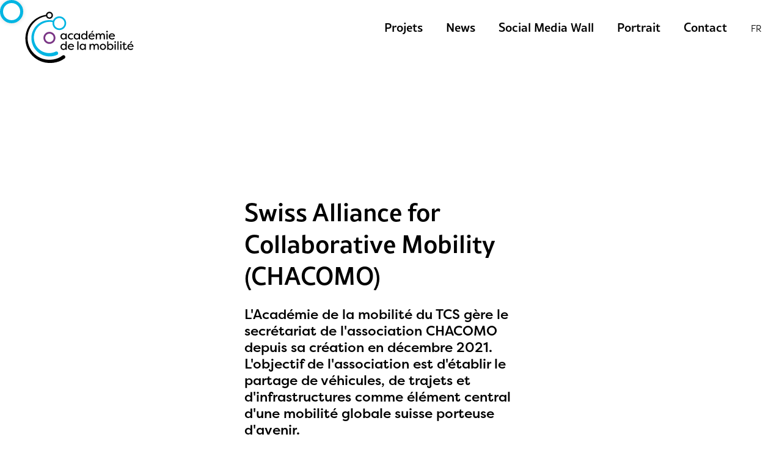

--- FILE ---
content_type: text/html; charset=utf-8
request_url: https://www.mobilityacademy.ch/akademie-fr/projekte/moak-projekte/CHACOMO.php
body_size: 23882
content:
<!DOCTYPE html>
<html lang="fr" class="pagestatus-init no-js no-weditor scrolled-top page_var0 object-default project-akademie-fr subdir-projekte navId-"><head><meta charset="UTF-8" /><title>Mobilitätsakademie - Swiss Alliance for Collaborative Mobility (CHACOMO)</title><meta name="Description" content="L\'Académie de la mobilité du TCS gère le secrétariat de l\'association CHACOMO depuis sa création en décembre 2021. L\'objectif de l\'association est d\'établir le partage de véhicules, de trajets et d\'infrastructures comme élément central d\'une mobilité globale suisse porteuse d\'avenir."/><meta name="Keywords" content="CHACOMO, mobilité partagée, partage, véhicules, association"/><meta name="Robots" content="noarchive, index, noodp"/><meta name="viewport" content="height=device-height, width=device-width, initial-scale=1.0, minimum-scale=1.0, target-densitydpi=device-dpi"/><meta name="referrer" content="same-origin"/><meta name="Generator" content="Weblication® CMS"/><!--[if IE]><meta http-equiv="x-ua-compatible" content="IE=edge" /><![endif]--><meta name="format-detection" content="telephone=no"/><meta property="og:image" content="https://www.mobilityacademy.ch/akademie-assets/img/Logos/weblication/wThumbnails/51168916ffd9c56gf6d8aa229466cdae.png"/><meta property="thumbnail" content="https://www.mobilityacademy.ch/akademie-assets/img/Logos/weblication/wThumbnails/51168916ffd9c56gf6d8aa229466cdae.png"/><meta name="og:title" content="Swiss Alliance for Collaborative Mobility (CHACOMO)"/><meta name="og:description" content="L\&amp;#039;Académie de la mobilité du TCS gère le secrétariat de l\&amp;#039;association CHACOMO depuis sa création en décembre 2021. L\&amp;#039;objectif de l\&amp;#039;association est d\&amp;#039;établir le partage de véhicules, de trajets et d\&amp;#039;infrastructures comme élément central d\&amp;#039;une mobilité globale suisse porteuse d\&amp;#039;avenir."/><meta name="og:url" content="https://www.mobilityacademy.ch/akademie-fr/projekte/moak-projekte/CHACOMO.php"/><meta name="og:type" content="article"/><link rel="alternate" hreflang="fr" href="https://https://www.mobilityacademy.ch/akademie-fr/projekte/moak-projekte/CHACOMO.php"/><link rel="alternate" hreflang="de" href="https://https://www.mobilityacademy.ch/akademie-de/projekte/moak-projekte/CHACOMO.php"/><link rel="icon" sizes="36x36" href="/akademie-global/wGlobal/layout/images/favicon/android-icon-36x36.png"/><link rel="icon" sizes="48x48" href="/akademie-global/wGlobal/layout/images/favicon/android-icon-48x48.png"/><link rel="icon" sizes="72x72" href="/akademie-global/wGlobal/layout/images/favicon/android-icon-72x72.png"/><link rel="icon" sizes="96x96" href="/akademie-global/wGlobal/layout/images/favicon/android-icon-96x96.png"/><link rel="icon" sizes="144x144" href="/akademie-global/wGlobal/layout/images/favicon/android-icon-144x144.png"/><link rel="icon" sizes="192x192" href="/akademie-global/wGlobal/layout/images/favicon/android-icon-192x192.png"/><link rel="apple-touch-icon" sizes="57x57" href="/akademie-global/wGlobal/layout/images/favicon/apple-icon-57x57.png"/><link rel="apple-touch-icon" sizes="60x60" href="/akademie-global/wGlobal/layout/images/favicon/apple-icon-60x60.png"/><link rel="apple-touch-icon" sizes="72x72" href="/akademie-global/wGlobal/layout/images/favicon/apple-icon-72x72.png"/><link rel="apple-touch-icon" sizes="76x76" href="/akademie-global/wGlobal/layout/images/favicon/apple-icon-76x76.png"/><link rel="apple-touch-icon" sizes="114x114" href="/akademie-global/wGlobal/layout/images/favicon/apple-icon-114x114.png"/><link rel="apple-touch-icon" sizes="120x120" href="/akademie-global/wGlobal/layout/images/favicon/apple-icon-120x120.png"/><link rel="apple-touch-icon" sizes="144x144" href="/akademie-global/wGlobal/layout/images/favicon/apple-icon-144x144.png"/><link rel="apple-touch-icon" sizes="152x152" href="/akademie-global/wGlobal/layout/images/favicon/apple-icon-152x152.png"/><link rel="apple-touch-icon" sizes="180x180" href="/akademie-global/wGlobal/layout/images/favicon/apple-icon-180x180.png"/><link rel="manifest" href="/akademie-global/wGlobal/layout/images/favicon/manifest.json"/><meta name="msapplication-TileColor" content="#ffffff"/><meta name="theme-color" content="#ffffff"/><script>document.documentElement.className = document.documentElement.className.replace('no-js', 'js');wNavidStandard='';wProjectPath='/akademie-fr'; </script><!--WNEOUC:<link rel="stylesheet" href="/akademie-global/wGlobal/layout/styles/optimized/design_c632da7d277df99b229daa2ba46911c7.css?1757596853"/>:WNEOUC--><!--WEOUCO--><style>
@media (min-width: 1920px){}@media (max-width: 1919px){}@media (min-width: 1440px){}@media (max-width: 1439px){}@media (min-width: 1280px){}@media (max-width: 1279px){}@media (min-width: 1024px){}@media (max-width: 1023px){}@media (min-width: 768px){}@media (max-width: 767px){}@media (min-width: 576px){}@media (max-width: 575px){}@media (min-width: 400px){}@media (max-width: 399px){}:root{--baseColorPrimary1:#00B5E2;--baseColorPrimary2:#C20B21;--baseColorWhite:#FFFFFF;--baseColorLighter:#F0F0F0;--baseColorLight:#DDDDDD;--baseColorSemi:#C0C0C0;--baseColorDark:#888888;--baseColorDarker:#444444;--baseColorBlack:#000000;--backgroundColorBody:var(--baseColorWhite);--backgroundColorHeader:var(--baseColorWhite);--backgroundColorHeaderBefore:var(--baseColorDarker);--fontColorHeaderBefore:var(--baseColorWhite);--fontColorSearchSymbolHeaderBefore:var(--baseColorWhite);--fontColorHeaderAfter:var(--baseColorDark);--backgroundColorHeaderAfter:var(--baseColorLight);--fontColorSearchSymbolHeader:var(--baseColorBlack);--fontColorSearchSymbolHeaderAfter:var(--baseColorBlack);--backgroundColorSearchLayer:var(--baseColorLight);--fontColorNavigationMetaHeaderMainLevel1:rgba(0,0,0,0.4);--fontColorNavigationMetaHeaderMainLevel1Selected:rgba(0,0,0,0.6);--fontColorNavigationMetaHeaderMainLevel1Hover:rgba(0,0,0,0.6);--fontColorNavigationMetaHeaderMainLevel1Active:rgba(0,0,0,0.6);--fontColorNavigationMetaHeaderBeforeLevel1:var(--baseColorWhite);--fontColorNavigationMetaHeaderBeforeLevel1Selected:var(--baseColorLighter);--fontColorNavigationMetaHeaderBeforeLevel1Hover:var(--baseColorLighter);--fontColorNavigationMetaHeaderBeforeLevel1Active:var(--baseColorLighter);--backgroundColorNavigationMeta:transparent;--backgroundColorNavigationMain:transparent;--backgroundColorNavigationMainLayer:var(--baseColorLighter);--backgroundColorMegaDropdown:var(--baseColorLighter);--backgroundColorNavigationMainBlockBefore:transparent;--fontColorNavigationMainLevel1:var(--baseColorBlack);--fontColorNavigationMainLevel1Selected:var(--baseColorPrimary1);--fontColorNavigationMainLevel1Hover:var(--baseColorPrimary1);--fontColorNavigationMainLevel1Active:var(--baseColorPrimary1);--fontColorNavigationMainLevel2:var(--baseColorBlack);--fontColorNavigationMainLevel2Selected:var(--baseColorBlack);--fontColorNavigationMainLevel2Hover:var(--baseColorBlack);--fontColorNavigationMainLevel2Active:var(--baseColorBlack);--backgroundColorNavigationMainLevel1:transparent;--backgroundColorNavigationMainLevel1Selected:transparent;--backgroundColorNavigationMainLevel1Hover:transparent;--backgroundColorNavigationMainLevel1Active:transparent;--backgroundColorNavigationMainLevel2:transparent;--backgroundColorNavigationMainLevel2Selected:transparent;--backgroundColorNavigationMainLevel2Hover:rgba(0,0,0,0.02);--backgroundColorNavigationMainLevel2Active:rgba(0,0,0,0.05);--symbolColorNavigationMenu:var(--baseColorBlack);--backgroundColorNavigationMenu:var(--baseColorLighter);--fontColorNavigationMenuLevel1:var(--baseColorBlack);--fontColorNavigationMenuLevel1Selected:var(--baseColorBlack);--fontColorNavigationMenuLevel1Hover:var(--baseColorBlack);--fontColorNavigationMenuLevel1Active:var(--baseColorBlack);--fontColorNavigationMenuLevel2:var(--baseColorBlack);--fontColorNavigationMenuLevel2Selected:var(--baseColorBlack);--fontColorNavigationMenuLevel2Hover:var(--baseColorBlack);--fontColorNavigationMenuLevel2Active:var(--baseColorBlack);--backgroundColorNavigationMenuLevel1:transparent;--backgroundColorNavigationMenuLevel1Selected:transparent;--backgroundColorNavigationMenuLevel1Hover:transparent;--backgroundColorNavigationMenuLevel1Active:rgba(0,0,0,0.05);--backgroundColorNavigationMenuLevel2:transparent;--backgroundColorNavigationMenuLevel2Selected:transparent;--backgroundColorNavigationMenuLevel2Hover:transparent;--backgroundColorNavigationMenuLevel2Active:rgba(0,0,0,0.05);--backgroundColorNavigationSub:transparent;--fontColorNavigationSubLevel1:var(--baseColorBlack);--fontColorNavigationSubLevel1Selected:var(--baseColorBlack);--fontColorNavigationSubLevel1Hover:var(--baseColorBlack);--fontColorNavigationSubLevel1Active:var(--baseColorBlack);--fontColorNavigationSubLevel2:var(--baseColorBlack);--fontColorNavigationSubLevel2Selected:var(--baseColorBlack);--fontColorNavigationSubLevel2Hover:var(--baseColorBlack);--fontColorNavigationSubLevel2Active:var(--baseColorBlack);--backgroundColorNavigationSubLevel1:transparent;--backgroundColorNavigationSubLevel1Selected:transparent;--backgroundColorNavigationSubLevel1Hover:transparent;--backgroundColorNavigationSubLevel1Active:transparent;--backgroundColorNavigationSubLevel2:transparent;--backgroundColorNavigationSubLevel2Selected:transparent;--backgroundColorNavigationSubLevel2Hover:transparent;--backgroundColorNavigationSubLevel2Active:transparent;--fontColorNavigationBreadcrumb:rgba(0,0,0,0.5);--fontColorNavigationBreadcrumbHover:var(--baseColorBlack);--fontColorNavigationBreadcrumbActive:var(--baseColorBlack);--backgroundColorNavigationBreadcrumb:transparent;--backgroundColorContent:var(--baseColorWhite);--fontColorDefault:var(--baseColorBlack);--fontColorSub:rgba(0,0,0,0.5);--fontColorWeak:rgba(0,0,0,0.4);--fontColorInverseDefault:var(--baseColorWhite);--fontColorInverseSub:rgba(255,255,255,0.5);--fontColorInverseWeak:rgba(255,255,255,0.5);--fontColorError:var(--baseColorWhite);--fontColorHeadline1:var(--baseColorBlack);--fontColorHeadline2:var(--baseColorBlack);--fontColorHeadline3:var(--baseColorBlack);--fontColorHeadline4:var(--baseColorBlack);--fontColorHeadline5:var(--baseColorBlack);--fontColorHeadline6:var(--baseColorBlack);--fontColorInverseHeadline1:var(--baseColorWhite);--fontColorInverseHeadline2:var(--baseColorWhite);--fontColorInverseHeadline3:var(--baseColorWhite);--fontColorInverseHeadline4:var(--baseColorWhite);--fontColorInverseHeadline5:var(--baseColorWhite);--fontColorInverseHeadline6:var(--baseColorWhite);--fontColorLink:var(--baseColorPrimary1);--fontColorLinkHover:rgba(0,0,0,0.8);--fontColorLinkActive:rgba(0,0,0,0.8);--fontColorInverseLink:var(--baseColorWhite);--fontColorInverseLinkHover:var(--baseColorWhite);--fontColorInverseLinkActive:var(--baseColorWhite);--fontColorEntryTitle:var(--baseColorPrimary1);--fontColorEntryDate:var(--baseColorPrimary1);--fontColorEntryDescription:var(--baseColorPrimary1);--fontColorInverseEntryTitle:var(--baseColorWhite);--fontColorInverseEntryDate:var(--baseColorWhite);--fontColorInverseEntryDescription:var(--baseColorWhite);--backgroundColorWhite:var(--baseColorWhite);--backgroundColorBlack:var(--baseColorBlack);--backgroundColorLight1:var(--baseColorLighter);--backgroundColorLight2:var(--baseColorLight);--backgroundColorDark1:var(--baseColorDarker);--backgroundColorDark2:var(--baseColorPrimary1);--backgroundColorError:#7A3585;--borderColorDefault:var(--baseColorLight);--borderColorLight:var(--baseColorLighter);--borderColorDark:rgba(68,68,68,0.5);--borderColorLines:var(--baseColorLight);--backgroundColorButton:var(--baseColorPrimary1);--backgroundColorButtonHover:var(--baseColorPrimary1);--backgroundColorButtonActive:var(--baseColorPrimary1);--borderColorButton:var(--baseColorPrimary1);--borderColorButtonHover:var(--baseColorPrimary1);--borderColorButtonActive:var(--baseColorPrimary1);--fontColorButton:var(--baseColorWhite);--fontColorButtonHover:var(--baseColorWhite);--fontColorButtonActive:var(--baseColorWhite);--backgroundColorInverseButton:var(--baseColorWhite);--backgroundColorInverseButtonHover:var(--baseColorWhite);--backgroundColorInverseButtonActive:var(--baseColorWhite);--borderColorInverseButton:var(--baseColorWhite);--borderColorInverseButtonHover:var(--baseColorWhite);--borderColorInverseButtonActive:var(--baseColorWhite);--fontColorInverseButton:var(--baseColorPrimary1);--fontColorInverseButtonHover:var(--baseColorPrimary1);--fontColorInverseButtonActive:var(--baseColorPrimary1);--backgroundColorInputs:var(--baseColorWhite);--borderColorInput:var(--baseColorLight);--borderColorInputFocus:var(--baseColorSemi);--backgroundColorTable:transparent;--backgroundColorTableHeader:var(--baseColorDark);--backgroundColorTableCellHightlighted:var(--baseColorLighter);--borderColorTable:var(--baseColorDark);--colorLinkIcon:var(--fontColorLink);--colorLinkIconInverse:var(--fontColorInverseLink);--fontColorFunctions:var(--baseColorSemi);--fontColorFunctionsActive:var(--baseColorDark);--backgroundColorFunctions:transparent;--backgroundColorFunctionsActive:transparent;--backgroundColorFooter:var(--baseColorDarker);--isDarkBackgroundFooter:yes}@font-face{font-family:'FilsonProMedium';src:url('/akademie-global/wGlobal/layout/webfonts/FilsonProMedium.woff') format('woff'), url('/akademie-global/wGlobal/layout/webfonts/FilsonProMedium.woff2') format('woff2')}@font-face{font-family:'RivalSansLight';src:url('/akademie-global/wGlobal/layout/webfonts/RivalSansLight.woff') format('woff'), url('/akademie-global/wGlobal/layout/webfonts/RivalSansLight.woff2') format('woff2')}@font-face{font-family:'RivalSansMedium';src:url('/akademie-global/wGlobal/layout/webfonts/RivalSansMedium.woff') format('woff'), url('/akademie-global/wGlobal/layout/webfonts/RivalSansMedium.woff2') format('woff2')}@media only screen and (min-width: 768px){}@media only screen and (min-width: 768px){}@media only screen and (min-width: 768px){}@media only screen and (min-width: 768px){}@media only screen and (min-width: 1200px){}html.embedpage-body-open{overflow:hidden}@media (min-width:360px){}html.wglBox{}html.ios .wLightbox .wLightboxOuter .wLightboxInner{-webkit-overflow-scrolling:touch;overflow-y:scroll}@media (min-width: 768px){}@media (min-width: 768px){}@media (min-width: 768px){}@media (min-width: 768px){}@media (min-width: 768px){}@media (min-width: 768px){}@media (min-width: 1280px){}@media (min-width: 768px){}#blockContentInner{}#blockContentInner .elementSection > div, #blockContentInner .elementSectionObjectContactPerson > div{}html:lang(en) .wReaderPanelEmbed .wButtonStartReading:before{content:'Read aloud'}html:lang(en) .wReaderPanelEmbed .wButtonStopReading:before{content:'Stop'}#blockHeader #scrollProgress{position:absolute}[dir='rtl'] .slick-slide{float:right}#blockHeader{width:100%;padding:0;background:#FFFFFF;position:relative;z-index:1;position:fixed;z-index:100;top:0;max-width:1920px}#blockHeader #blockHeaderMain{height:105px}#blockHeader #blockHeaderMain #blockHeaderMainInner{max-width:1920px;position:relative;margin:0 auto}#blockHeader #blockHeaderMain #logo{position:absolute;z-index:2;margin:0px 0 0 20px}#blockHeader #blockHeaderMain #logo > img, #blockHeader #blockHeaderMain #logo > svg{height:105px;width:auto;display:block}#blockHeader #blockHeaderMain #logo .logoImgFull{display:none}#blockHeader #blockHeaderMain #logo .logoImgOnScroll{display:none}#blockHeader #blockHeaderMain #tcsLogo{position:absolute;left:180px;top:23px;transition:all 0.3s ease-in-out}#blockHeader #blockHeaderMain #tcsLogo img{float:left;margin-right:13px}#blockHeader #blockHeaderMain #tcsLogo img.mobile{}#blockHeader #blockHeaderMain #tcsLogo img.desktop{display:none}#blockHeader #blockHeaderMain #tcsLogo .text{float:left;width:130px;font-family:'RivalSansLight';font-size:10px;line-height:14px;letter-spacing:0.5px;margin-top:9px;opacity:0.75}#blockHeader #blockHeaderMain #languageSelector{z-index:1;padding:0 0 0 8px}#blockHeader #blockHeaderMain #languageSelector #languageSelected{display:none;position:relative;font-family:'RivalSansLight';font-size:15px;line-height:29px;padding:0;background:transparent}#blockHeader #blockHeaderMain #languageSelector #languageSelected img{height:12px;box-shadow:0 0 3px rgba(0,0,0,0.2);background:#FFFFFF;display:none}#blockHeader #blockHeaderMain #languageSelector #languageSelected .textShort{display:block;text-transform:uppercase;color:#000000}#blockHeader #blockHeaderMain #languageSelector #languageSelected .text{display:none}#blockHeader #blockHeaderMain #languageSelector #languageSelected .opener{position:absolute;display:none;right:0;top:2px;width:20px;height:24px;cursor:pointer}#blockHeader #blockHeaderMain #languageSelector #languageSelected .opener:before, #blockHeader #blockHeaderMain #languageSelector #languageSelected .opener:after{content:'';position:absolute;display:block;width:8px;height:1px;margin:14px 0 0 4px;background:#000000;transform:rotate(40deg)}#blockHeader #blockHeaderMain #languageSelector #languageSelected .opener:after{margin:14px 0 0 9px;transform:rotate(-40deg)}#blockHeader #blockHeaderMain #languageSelector #languageSelectable{display:block;visibility:visible}#blockHeader #blockHeaderMain #languageSelector #languageSelectable a.lang{display:block;text-decoration:none;display:block;font-size:20px;line-height:29px;white-space:nowrap;color:#FFFFFF;background:transparent;transition:all 0.3s ease-in-out}#blockHeader #blockHeaderMain #languageSelector #languageSelectable a.lang.current{font-family:'RivalSansMedium';color:#00B5E2}#blockHeader #blockHeaderMain #languageSelector #languageSelectable a.lang:hover{color:#00B5E2}#blockHeader #blockHeaderMain #languageSelector #languageSelectable a.lang img{display:none;height:12px;box-shadow:0 0 3px rgba(0,0,0,0.2);background:#FFFFFF}#blockHeader #blockHeaderMain #languageSelector #languageSelectable a.lang .textShort{display:block;padding:0;text-transform:uppercase;border:none}#blockHeader #blockHeaderMain #languageSelector #languageSelectable a.lang .text{display:none;padding:0 0 0 8px}#blockHeader #blockHeaderMain #languageSelector:hover #languageSelectable{visibility:visible;opacity:1}#blockHeader #blockHeaderMain #languageSelected{display:none}#blockHeader #blockHeaderMain #languageSelector{padding:0}#blockHeader #blockHeaderMain #languageSelector > div a{}#blockHeader #blockHeaderMain #languageSelector > div a.lang{display:block;text-decoration:none;float:left;padding:0 11px}#blockHeader #blockHeaderMain #languageSelector > div a.lang:first-child{padding-left:0}#blockHeader #blockHeaderMain #languageSelector > div a.lang:last-child{padding-right:0}#blockHeader #blockHeaderMain #languageSelector > div a.lang img{display:block;height:12px;box-shadow:0 0 3px rgba(0,0,0,0.2);background:#FFFFFF}#blockHeader #blockHeaderMain #languageSelector > div a.lang span{display:none}#blockHeader #blockHeaderMain #languageSelector > div a.lang.current img{box-shadow:0 0 3px rgba(0,0,0,0.5)}#blockHeader #blockHeaderMain #languageSelector{display:none;position:fixed;bottom:38px;left:68px;z-index:3}.navmenu-open #blockHeader #blockHeaderMain #languageSelector{display:block}#blockHeader #blockHeaderMain #blockHeaderMainContent{display:none}.scrolldirection-up #blockHeader{}#blockHeader #blockHeaderMain{transition:all 0.3s ease-in-out}#blockHeader #blockHeaderMain #logo{transition:all 0.3s ease-in-out}#blockHeader #blockHeaderMain #logo > img{transition:all 0.3s ease-in-out}#blockHeader #blockHeaderMain #searchBox{transition:all 0.3s ease-in-out}#blockHeader #blockHeaderMain #navigationMain{transition:all 0.3s ease-in-out}.scrolldirection-down:not(.navmenu-open) #blockHeader{}.scrolldirection-down:not(.navmenu-open) #blockHeader #blockHeaderMain{transition:all 0.6s ease-in-out;height:88px;margin-top:-88px}.scrolldirection-down:not(.navmenu-open) #blockHeader #blockHeaderMain #logo{transition:all 0.6s ease-in-out;margin-top:14px}.scrolldirection-down:not(.navmenu-open) #blockHeader #blockHeaderMain #logo[data-haslogoonscroll = "1"]{}.scrolldirection-down:not(.navmenu-open) #blockHeader #blockHeaderMain #logo[data-haslogoonscroll = "1"] img{display:none}.scrolldirection-down:not(.navmenu-open) #blockHeader #blockHeaderMain #logo[data-haslogoonscroll = "1"] img.logoImgOnScroll{display:block}.scrolldirection-down:not(.navmenu-open) #blockHeader #blockHeaderMain #logo > img{transition:all 0.6s ease-in-out;height:60px}.scrolldirection-down:not(.navmenu-open) #blockHeader #blockHeaderMain #searchBox{transition:all 0.6s ease-in-out;top:8px}.scrolldirection-up:not(.navmenu-open) #blockHeader{}.scrolldirection-up:not(.navmenu-open) #blockHeader #blockHeaderMain{transition:all 0.6s ease-in-out;height:88px;-webkit-box-shadow:0px 0px 16px 0px rgba(0,0,0,0.06);-moz-box-shadow:0px 0px 16px 0px rgba(0,0,0,0.06);box-shadow:0px 0px 16px 0px rgba(0,0,0,0.06)}.scrolldirection-up:not(.navmenu-open) #blockHeader #blockHeaderMain #logo{transition:all 0.6s ease-in-out;margin-top:14px}.scrolldirection-up:not(.navmenu-open) #blockHeader #blockHeaderMain #logo[data-haslogoonscroll = "1"]{}.scrolldirection-up:not(.navmenu-open) #blockHeader #blockHeaderMain #logo[data-haslogoonscroll = "1"] img{display:none}.scrolldirection-up:not(.navmenu-open) #blockHeader #blockHeaderMain #logo[data-haslogoonscroll = "1"] img.logoImgOnScroll{display:block}.scrolldirection-up:not(.navmenu-open) #blockHeader #blockHeaderMain #logo > img{transition:all 0.6s ease-in-out;height:60px}.scrolldirection-up:not(.navmenu-open) #blockHeader #blockHeaderMain #tcsLogo{left:135px;top:14px}.scrolldirection-up:not(.navmenu-open) #blockHeader #blockHeaderMain #searchBox{transition:all 0.6s ease-in-out;top:8px}@media only screen and (min-width: 576px){#blockHeader #blockHeaderMain #logo{margin:0px 0 0 1rem}}@media only screen and (min-width: 768px){#blockHeader #blockHeaderMain #languageSelector #languageSelected{display:block}}@media only screen and (min-width: 768px){#blockHeader #blockHeaderMain #languageSelector #languageSelectable{visibility:hidden;position:absolute;left:-20px;top:20px;z-index:2;padding:10px 0;background:#FFFFFF;opacity:0;transition:opacity 0.4s ease-in-out}}@media only screen and (min-width: 768px){#blockHeader #blockHeaderMain #languageSelector #languageSelectable a.lang{font-size:15px;padding:0px 20px;color:#000000}}@media only screen and (max-width: 1119px){#blockHeader #blockHeaderMain{}#blockHeader #blockHeaderMain html.navmenu-open{overflow:hidden}#blockHeader #blockHeaderMain #navigationMain{width:100%;position:relative}#blockHeader #blockHeaderMain #navigationMain > nav > div{display:block;position:fixed;top:0;left:0;width:100vw;height:0;margin-bottom:1rem;padding:0px 68px 0px;overflow:auto;background-color:#7A3585;transition:all 0.3s ease-in-out;z-index:2}.navmenu-open #blockHeader #blockHeaderMain #navigationMain > nav > div{display:block;height:100vh}#blockHeader #blockHeaderMain #navigationMain ul{list-style-type:none;margin:0;padding:0}#blockHeader #blockHeaderMain #navigationMain li{position:relative;display:block;margin:0 0 15px;padding:0}#blockHeader #blockHeaderMain #navigationMain li > a{display:block;text-decoration:none;text-align:left}#blockHeader #blockHeaderMain #navigationMain li > ul{display:none}#blockHeader #blockHeaderMain #navigationMain li.selected, #blockHeader #blockHeaderMain #navigationMain li.descendantSelected{}#blockHeader #blockHeaderMain #navigationMain li.selected > ul, #blockHeader #blockHeaderMain #navigationMain li.descendantSelected > ul{display:block}#blockHeader #blockHeaderMain #navigationMain > nav > div{}#blockHeader #blockHeaderMain #navigationMain > nav > div > ul{max-width:1200px;margin:0 auto;padding-top:145px}#blockHeader #blockHeaderMain #navigationMain > nav > div > ul > li{}#blockHeader #blockHeaderMain #navigationMain > nav > div > ul > li > a{font-family:'FilsonProMedium';font-size:41px;line-height:50px;color:#FFFFFF}#blockHeader #blockHeaderMain #navigationMain > nav > div > ul > li.selected, #blockHeader #blockHeaderMain #navigationMain > nav > div > ul > li.descendantSelected{}#blockHeader #blockHeaderMain #navigationMain > nav > div > ul > li.selected > a, #blockHeader #blockHeaderMain #navigationMain > nav > div > ul > li.descendantSelected > a{color:#00B5E2;background-color:transparent}#blockHeader #blockHeaderMain #navigationMain > nav > div > ul > li:hover{}#blockHeader #blockHeaderMain #navigationMain > nav > div > ul > li:hover > a{color:#00B5E2;background-color:transparent}#blockHeader #blockHeaderMain #navigationMain > nav > div > ul > li > a:active{color:#00B5E2;background-color:rgba(0,0,0,0.05)}#blockHeader #blockHeaderMain #navigationMain > nav > div > ul > li span.navpointToggler{position:absolute;cursor:pointer;right:0;top:0;width:32px;height:50px;padding:0.7rem;padding-right:0;box-sizing:content-box}#blockHeader #blockHeaderMain #navigationMain > nav > div > ul > li span.navpointToggler:before, #blockHeader #blockHeaderMain #navigationMain > nav > div > ul > li span.navpointToggler:after{transition:all 0.3s ease-in-out;content:'';position:absolute;margin:21px 0 0 5px;display:block;width:14px;height:2px;background-color:#FFFFFF;transform:rotate(40deg)}#blockHeader #blockHeaderMain #navigationMain > nav > div > ul > li span.navpointToggler:after{margin:21px 0 0 15px;transform:rotate(-40deg)}#blockHeader #blockHeaderMain #navigationMain > nav > div > ul > li span.navpointToggler.open{}#blockHeader #blockHeaderMain #navigationMain > nav > div > ul > li span.navpointToggler.open:before{transform:rotate(-40deg)}#blockHeader #blockHeaderMain #navigationMain > nav > div > ul > li span.navpointToggler.open:after{transform:rotate(40deg)}#blockHeader #blockHeaderMain #navigationMain > nav > div > ul > li > ul{}#blockHeader #blockHeaderMain #navigationMain > nav > div > ul > li > ul > li{}#blockHeader #blockHeaderMain #navigationMain > nav > div > ul > li > ul > li > a{font-size:1.0rem;line-height:1.6rem;color:#FFFFFF;background-color:transparent;padding:0.3rem 3rem 0.3rem 2rem}#blockHeader #blockHeaderMain #navigationMain > nav > div > ul > li > ul > li.selected, #blockHeader #blockHeaderMain #navigationMain > nav > div > ul > li > ul > li.descendantSelected{}#blockHeader #blockHeaderMain #navigationMain > nav > div > ul > li > ul > li.selected > a, #blockHeader #blockHeaderMain #navigationMain > nav > div > ul > li > ul > li.descendantSelected > a{color:#000000;background-color:transparent}#blockHeader #blockHeaderMain #navigationMain > nav > div > ul > li > ul > li:hover{}#blockHeader #blockHeaderMain #navigationMain > nav > div > ul > li > ul > li:hover > a{color:#000000;background-color:transparent}#blockHeader #blockHeaderMain #navigationMain > nav > div > ul > li > ul > li > a:active{color:#000000;background-color:rgba(0,0,0,0.05)}#blockHeader #blockHeaderMain #navigationMain > nav > div > ul > li > ul > li span.navpointToggler{height:1.6rem;padding:0.3rem;padding-right:0}#blockHeader #blockHeaderMain #navigationMain > nav > div > ul > li > ul > li span.navpointToggler:before, #blockHeader #blockHeaderMain #navigationMain > nav > div > ul > li > ul > li span.navpointToggler:after{margin-top:13px}#blockHeader #blockHeaderMain #navigationMain > nav > div > ul > li > ul > li > ul{}#blockHeader #blockHeaderMain #navigationMain > nav > div > ul > li > ul > li > ul > li{}#blockHeader #blockHeaderMain #navigationMain > nav > div > ul > li > ul > li > ul > li > a{font-size:0.8rem;line-height:1.2rem;color:#FFFFFF;background-color:transparent;padding:0.2rem 3rem 0.2rem 3rem}#blockHeader #blockHeaderMain #navigationMain > nav > div > ul > li > ul > li > ul > li.selected, #blockHeader #blockHeaderMain #navigationMain > nav > div > ul > li > ul > li > ul > li.descendantSelected{}#blockHeader #blockHeaderMain #navigationMain > nav > div > ul > li > ul > li > ul > li.selected > a, #blockHeader #blockHeaderMain #navigationMain > nav > div > ul > li > ul > li > ul > li.descendantSelected > a{color:#000000;background-color:transparent}#blockHeader #blockHeaderMain #navigationMain > nav > div > ul > li > ul > li > ul > li:hover{}#blockHeader #blockHeaderMain #navigationMain > nav > div > ul > li > ul > li > ul > li:hover > a{color:#000000;background-color:transparent}#blockHeader #blockHeaderMain #navigationMain > nav > div > ul > li > ul > li > ul > li > a:active{color:#000000;background-color:rgba(0,0,0,0.05)}#blockHeader #blockHeaderMain #navigationMain > nav > div > ul > li > ul > li > ul > li span.navpointToggler{height:1.2rem;padding:0.2rem;padding-right:0}#blockHeader #blockHeaderMain #navigationMain > nav > div > ul > li > ul > li > ul > li > ul{}#blockHeader #blockHeaderMain #navigationMain > nav > div > ul > li > ul > li > ul > li > ul > li{}#blockHeader #blockHeaderMain #navigationMain > nav > div > ul > li > ul > li > ul > li > ul > li > a{font-size:0.7rem;line-height:1.2rem;color:#FFFFFF;background-color:transparent;padding:0.1rem 3rem 0.1rem 4rem}#blockHeader #blockHeaderMain #navigationMain > nav > div > ul > li > ul > li > ul > li > ul > li.selected, #blockHeader #blockHeaderMain #navigationMain > nav > div > ul > li > ul > li > ul > li > ul > li.descendantSelected{}#blockHeader #blockHeaderMain #navigationMain > nav > div > ul > li > ul > li > ul > li > ul > li.selected > a, #blockHeader #blockHeaderMain #navigationMain > nav > div > ul > li > ul > li > ul > li > ul > li.descendantSelected > a{color:#000000;background-color:transparent}#blockHeader #blockHeaderMain #navigationMain > nav > div > ul > li > ul > li > ul > li > ul > li:hover{}#blockHeader #blockHeaderMain #navigationMain > nav > div > ul > li > ul > li > ul > li > ul > li:hover > a{color:#000000;background-color:transparent}#blockHeader #blockHeaderMain #navigationMain > nav > div > ul > li > ul > li > ul > li > ul > li > a:active{color:#000000;background-color:rgba(0,0,0,0.05)}#blockHeader #blockHeaderMain #navigationMain > nav > div > ul > li > ul > li > ul > li > ul > li span.navpointToggler{height:1.2rem;padding:0.2rem;padding-right:0}#blockHeader #blockHeaderMain #navigationMain > nav > div > ul[data-source='meta']{}#blockHeader #blockHeaderMain #navigationMain #navigationMainToggler{display:block;position:fixed;margin:0 0 0 0;cursor:pointer;width:60px;height:60px;background-color:#7A3585;border-radius:50%;-webkit-box-shadow:0px 0px 7px 0px rgba(0,0,0,0.16);-moz-box-shadow:0px 0px 7px 0px rgba(0,0,0,0.16);box-shadow:0px 0px 7px 0px rgba(0,0,0,0.16)}#blockHeader #blockHeaderMain #navigationMain #navigationMainToggler > div:first-child{display:none;padding:12px 38px 12px 16px;color:#FFFFFF;text-decoration:none;font-size:41px;text-transform:uppercase}#blockHeader #blockHeaderMain #navigationMain #navigationMainToggler > div:last-child{position:relative;width:18px;height:17px;margin-left:21px;margin-top:21px}#blockHeader #blockHeaderMain #navigationMain #navigationMainToggler > div:last-child:before{content:'';position:absolute;width:18px;height:10px;border-top:solid 3px #FFFFFF;border-bottom:solid 3px #FFFFFF;transition:all 0.3s linear, border-color 0.3s 0.3s linear}#blockHeader #blockHeaderMain #navigationMain #navigationMainToggler > div:last-child:after{content:'';position:absolute;width:18px;height:17px;border-bottom:solid 3px #FFFFFF;transition:all 0.3s linear}#blockHeader #blockHeaderMain #navigationMain #navigationMainToggler.open > div:last-child:before{transform:rotate(45deg);transform-origin:top left;margin-left:4px;margin-top:2px;border-bottom-color:transparent;transition:all 0.3s linear, border-color 0.1s linear}#blockHeader #blockHeaderMain #navigationMain #navigationMainToggler.open > div:last-child:after{transform:rotate(-45deg);transform-origin:bottom left;margin-left:4px}#blockHeader #blockHeaderMain #navigationMain .navLevelEmbed{display:none;position:absolute;z-index:101;width:100%;max-height:calc(100vh - 105px - 36px);left:0;margin:calc(125px / 2 + 24px) 0 0 0;padding:40px 40px 40px 40px;overflow:auto;background-color:#F0F0F0;border-style:solid;border-width:1px;border-color:#F0F0F0;color:#000000}#blockHeader #blockHeaderMain #navigationMain .navLevelEmbed .elementSection, #blockHeader #blockHeaderMain #navigationMain .navLevelEmbed .elementSectionObjectContactPerson{padding:0 !important}#blockHeader #blockHeaderMain #navigationMain{}#blockHeader #blockHeaderMain #navigationMain #navigationMainToggler{bottom:22px;right:22px;z-index:3}#blockHeader #blockHeaderMain #navigationMain > nav > div{}}@media print and (max-width: 1119px){#blockHeader #blockHeaderMain #navigationMain{display:none}}@media only screen and (min-width: 1120px){#blockHeader{}#blockHeader #blockHeaderMain{height:125px;padding:0 20px}#blockHeader #blockHeaderMain #logo{margin:10px 0 0 0;margin-top:10px}#blockHeader #blockHeaderMain #logo .logoImg{display:none}#blockHeader #blockHeaderMain #logo .logoImgFull{display:block}#blockHeader #blockHeaderMain #logo .logoImgOnScroll{display:none}#blockHeader #blockHeaderMain #logo > img, #blockHeader #blockHeaderMain #logo > svg{display:block;height:105px}#blockHeader #blockHeaderMain #tcsLogo{position:absolute;left:170px;top:44px;transition:all 0.3s ease-in-out}#blockHeader #blockHeaderMain #tcsLogo img{float:left;margin-right:13px}#blockHeader #blockHeaderMain #tcsLogo img.mobile{display:none}#blockHeader #blockHeaderMain #tcsLogo img.desktop{display:block}#blockHeader #blockHeaderMain #tcsLogo .text{float:left;width:182px;font-family:'RivalSansLight';font-size:12px;line-height:14px;letter-spacing:0.5px;margin-top:6px;opacity:0.75}#blockHeader #blockHeaderMain #languageSelector{display:block;position:absolute;right:0;left:auto;bottom:auto;top:32px}#blockHeader #blockHeaderMain #blockHeaderMainContent{display:block;position:absolute;top:0;right:40px}#blockHeader #blockHeaderMain #navigationMainToggler{display:none}#blockHeader #blockHeaderMain #navigationMain{background-color:transparent;user-select:none;-webkit-user-select:none;-moz-user-select:none;-ms-user-select:none;width:100%}#blockHeader #blockHeaderMain #navigationMain ul{list-style-type:none;margin:0;padding:0}#blockHeader #blockHeaderMain #navigationMain span.navpointToggler{pointer-events:none}#blockHeader #blockHeaderMain #navigationMain .navlayerBackParentTitle, #blockHeader #blockHeaderMain #navigationMain .navlayerBackTitle, #blockHeader #blockHeaderMain #navigationMain .navlayerTitle, #blockHeader #blockHeaderMain #navigationMain .navlayerCloser{display:none}#blockHeader #blockHeaderMain #navigationMain > nav > div{}#blockHeader #blockHeaderMain #navigationMain > nav > div li{display:block;margin:0;padding:0}#blockHeader #blockHeaderMain #navigationMain > nav > div li > a{display:block;text-decoration:none}#blockHeader #blockHeaderMain #navigationMain > nav > div li > span.navpointToggler{display:none}#blockHeader #blockHeaderMain #navigationMain > nav > div li > ul{display:none;position:absolute;z-index:80}#blockHeader #blockHeaderMain #navigationMain > nav > div > ul{}#blockHeader #blockHeaderMain #navigationMain > nav > div > ul[data-source='meta']{display:none}#blockHeader #blockHeaderMain #navigationMain > nav > div > ul > li{float:left;margin-right:38px}#blockHeader #blockHeaderMain #navigationMain > nav > div > ul > li[data-source='meta']{display:none}#blockHeader #blockHeaderMain #navigationMain > nav > div > ul > li > a{font-family:RivalSansMedium;font-size:20px;color:#000000;background-color:transparent;line-height:29px;transition:all 0.3s ease-in-out}#blockHeader #blockHeaderMain #navigationMain > nav > div > ul > li.selected, #blockHeader #blockHeaderMain #navigationMain > nav > div > ul > li.descendantSelected{}#blockHeader #blockHeaderMain #navigationMain > nav > div > ul > li.selected > a, #blockHeader #blockHeaderMain #navigationMain > nav > div > ul > li.descendantSelected > a{color:#00B5E2;background-color:transparent}#blockHeader #blockHeaderMain #navigationMain > nav > div > ul > li:hover{}#blockHeader #blockHeaderMain #navigationMain > nav > div > ul > li:hover > a{color:#00B5E2;background-color:transparent}#blockHeader #blockHeaderMain #navigationMain > nav > div > ul > li > a:active{color:#00B5E2;background-color:transparent}#blockHeader #blockHeaderMain #navigationMain > nav > div > ul > li:last-child{margin-right:0px}#blockHeader #blockHeaderMain #navigationMain > nav > div > ul > li ul{width:280px;background-color:#F0F0F0;border-style:solid;border-width:0px;border-color:#F0F0F0}#blockHeader #blockHeaderMain #navigationMain > nav > div > ul > li ul > li{position:relative}#blockHeader #blockHeaderMain #navigationMain > nav > div > ul > li ul > li > a{font-family:RivalSansMedium;font-size:18px;color:#000000;background-color:transparent;padding:0.5rem 1rem}#blockHeader #blockHeaderMain #navigationMain > nav > div > ul > li ul > li.selected, #blockHeader #blockHeaderMain #navigationMain > nav > div > ul > li ul > li.descendantSelected{}#blockHeader #blockHeaderMain #navigationMain > nav > div > ul > li ul > li.selected > a, #blockHeader #blockHeaderMain #navigationMain > nav > div > ul > li ul > li.descendantSelected > a{color:#000000;background-color:transparent}#blockHeader #blockHeaderMain #navigationMain > nav > div > ul > li ul > li:hover{}#blockHeader #blockHeaderMain #navigationMain > nav > div > ul > li ul > li:hover > a{color:#000000;background-color:rgba(0,0,0,0.02)}#blockHeader #blockHeaderMain #navigationMain > nav > div > ul > li ul > li > a:active{color:#000000;background-color:rgba(0,0,0,0.05)}#blockHeader #blockHeaderMain #navigationMain > nav > div > ul > li ul > li ul{top:-0px;right:calc(-100% - 2 * 0px);width:calc(100% + 1 * 0px)}#blockHeader #blockHeaderMain #navigationMain > nav > div > ul > li ul > li ul > li{position:relative}#blockHeader #blockHeaderMain #navigationMain > nav > div > ul > li ul > li ul > li > a{font-family:RivalSansMedium;font-size:0.8rem;color:#000000;background-color:transparent;padding:0.5rem 1rem}#blockHeader #blockHeaderMain #navigationMain > nav > div > ul > li ul > li ul > li.selected, #blockHeader #blockHeaderMain #navigationMain > nav > div > ul > li ul > li ul > li.descendantSelected{}#blockHeader #blockHeaderMain #navigationMain > nav > div > ul > li ul > li ul > li.selected > a, #blockHeader #blockHeaderMain #navigationMain > nav > div > ul > li ul > li ul > li.descendantSelected > a{color:#000000;background-color:transparent}#blockHeader #blockHeaderMain #navigationMain > nav > div > ul > li ul > li ul > li:hover{}#blockHeader #blockHeaderMain #navigationMain > nav > div > ul > li ul > li ul > li:hover > a{color:#000000;background-color:rgba(0,0,0,0.02)}#blockHeader #blockHeaderMain #navigationMain > nav > div > ul > li ul > li ul > li > a:active{color:#000000;background-color:rgba(0,0,0,0.05)}#blockHeader #blockHeaderMain #navigationMain > nav > div > ul > li ul > li ul > li ul{top:-0px;right:calc(-100% - 2 * 0px);width:calc(100% + 1 * 0px)}#blockHeader #blockHeaderMain #navigationMain > nav > div > ul > li ul > li ul > li ul > li{position:relative}#blockHeader #blockHeaderMain #navigationMain > nav > div > ul > li ul > li ul > li ul > li > a{font-family:RivalSansMedium;font-size:0.8rem;color:#000000;background-color:transparent;padding:0.5rem 1rem}#blockHeader #blockHeaderMain #navigationMain > nav > div > ul > li ul > li ul > li ul > li.selected, #blockHeader #blockHeaderMain #navigationMain > nav > div > ul > li ul > li ul > li ul > li.descendantSelected{}#blockHeader #blockHeaderMain #navigationMain > nav > div > ul > li ul > li ul > li ul > li.selected > a, #blockHeader #blockHeaderMain #navigationMain > nav > div > ul > li ul > li ul > li ul > li.descendantSelected > a{color:#000000;background-color:transparent}#blockHeader #blockHeaderMain #navigationMain > nav > div > ul > li ul > li ul > li ul > li:hover{}#blockHeader #blockHeaderMain #navigationMain > nav > div > ul > li ul > li ul > li ul > li:hover > a{color:#000000;background-color:rgba(0,0,0,0.02)}#blockHeader #blockHeaderMain #navigationMain > nav > div > ul > li ul > li ul > li ul > li > a:active{color:#000000;background-color:rgba(0,0,0,0.05)}#blockHeader #blockHeaderMain #navigationMain > nav > div > ul > li ul > li ul > li ul > li:hover > ul{display:block}#blockHeader #blockHeaderMain #navigationMain > nav > div > ul > li ul > li ul > li ul > li.childs.open > .navpointToggler{display:block}#blockHeader #blockHeaderMain #navigationMain > nav > div > ul > li ul > li ul > li:hover > ul{display:block}#blockHeader #blockHeaderMain #navigationMain > nav > div > ul > li ul > li ul > li.childs.open > .navpointToggler{display:block}#blockHeader #blockHeaderMain #navigationMain > nav > div > ul > li ul > li:hover > ul{display:block}#blockHeader #blockHeaderMain #navigationMain > nav > div > ul > li ul > li.childs.open > .navpointToggler{display:block}#blockHeader #blockHeaderMain #navigationMain > nav > div > ul > li ul.subleftside > li > ul{right:100%}#blockHeader #blockHeaderMain #navigationMain > nav > div > ul > li ul.subleftside > li.childs{}#blockHeader #blockHeaderMain #navigationMain > nav > div > ul > li ul.subleftside > li.childs > a{padding-left:32px}html:not([data-navigationlayeropentype='click']) #blockHeader #blockHeaderMain #navigationMain > nav > div > ul > li:not(.hasMegaDropdown):hover > ul{display:block}html[data-navigationlayeropentype='click'] #blockHeader #blockHeaderMain #navigationMain > nav > div > ul > li.clicked:not(.hasMegaDropdown) > ul{display:block}#blockHeader #blockHeaderMain #navigationMain .navpointToggler{position:absolute;display:block;right:0;top:9px;width:32px;height:24px;cursor:pointer}#blockHeader #blockHeaderMain #navigationMain .navpointToggler:before, #blockHeader #blockHeaderMain #navigationMain .navpointToggler:after{content:'';position:absolute;display:block;width:9px;height:1px;margin:9px 0 0 12px;background-color:#000000;transform:rotate(50deg)}#blockHeader #blockHeaderMain #navigationMain .navpointToggler:after{margin:15px 0 0 12px;transform:rotate(-50deg)}#blockHeader #blockHeaderMain #navigationMain .subleftside > li > .navpointToggler{right:auto;left:0}#blockHeader #blockHeaderMain #navigationMain .subleftside > li > .navpointToggler:before{transform:rotate(-50deg)}#blockHeader #blockHeaderMain #navigationMain .subleftside > li > .navpointToggler:after{transform:rotate(50deg)}#blockHeader #blockHeaderMain #navigationMain .navLevelEmbed{display:none;position:absolute;z-index:101;width:100%;max-height:calc(100vh - 105px - 36px);left:0;margin:0;padding:40px 40px 40px 40px;overflow:auto;background-color:#F0F0F0;border-style:solid;border-width:0px;border-color:#F0F0F0;color:#000000}#blockHeader #blockHeaderMain #navigationMain .navLevelEmbed .elementSection, #blockHeader #blockHeaderMain #navigationMain .navLevelEmbed .elementSectionObjectContactPerson{padding:0 !important}#blockHeader #blockHeaderMain #navigationMain{position:absolute;width:100%;right:56px;top:30px}#blockHeader #blockHeaderMain #navigationMain #navigationMainToggler{top:-1.5px}#blockHeader #blockHeaderMain #navigationMain > nav > div{}#blockHeader #blockHeaderMain #navigationMain > nav > div > ul{float:right}}@media only screen and (min-width: 768px) and (min-width: 1120px){#blockHeader #blockHeaderMain{padding:0 30px}}@media only screen and (min-width: 1024px) and (min-width: 1120px){#blockHeader #blockHeaderMain{padding:0 34px}}@media only screen and (min-width: 768px){.scrolldirection-up:not(.navmenu-open) #blockHeader #blockHeaderMain #tcsLogo{left:135px;top:25px}}html{overflow-y:auto;overflow-x:hidden;scroll-behavior:smooth;-webkit-text-size-adjust:100%;font-size:20px}html.zoom-l{font-size:26px}@media only screen and (min-width: 768px){html{font-size:20px}html.zoom-l{font-size:26px}}@media only screen and (min-width: 1024px){html{font-size:20px}html.zoom-l{font-size:26px}}@media only screen and (min-width: 1280px){html{font-size:20px}html.zoom-l{font-size:26px}}body{margin:0;padding:0;font-family:'RivalSansLight', Helvetica, Sans-serif;font-size:17px;line-height:24px;color:#000000;background:#FFFFFF;-webkit-tap-highlight-color:transparent}body.bodyBlank{background:none;background-color:transparent}@media (min-width: 1280px){body{font-size:20px;line-height:29px}}*{outline:none !important}*:focus{outline:none !important}#cursor{display:none;position:fixed;z-index:1000000;pointer-events:none;-webkit-transform:translateZ(0);-moz-transform:translateZ(0);-ms-transform:translateZ(0);transform:translateZ(0)}#cursor #cursorInner{width:38px;height:38px;border:5px solid #00B5E2;border-radius:50%;-webkit-box-shadow:0px 0px 7px 0px rgba(0,0,0,0.16);-moz-box-shadow:0px 0px 7px 0px rgba(0,0,0,0.16);box-shadow:0px 0px 7px 0px rgba(0,0,0,0.16);-webkit-transform:scale(1);-ms-transform:scale(1);transform:scale(1);transition:border-color 0.3s ease-in-out, border-width 0.3s ease-in-out, width 0.3s ease-in-out, height 0.3s ease-in-out, transform 0.3s ease-in-out}#cursor #cursorInner > .slider{opacity:0;-webkit-transform:scale(0.666666);-ms-transform:scale(0.666666);transform:scale(0.666666);transition:opacity 0.3s ease-in-out}#cursor #cursorInner > .slider.transition{transition:opacity 0.3s ease-in-out, transform 0.3s ease-in-out}#cursor #cursorInner > .plus{opacity:0;-webkit-transform:scale(0.4);-ms-transform:scale(0.4);transform:scale(0.4);transition:opacity 0.3s ease-in-out}#cursor.white{}#cursor.white #cursorInner{border-color:#FFFFFF}#cursor.hover{}#cursor.hover #cursorInner{border-width:3px;-webkit-transform:scale(2);-ms-transform:scale(2);transform:scale(2)}#cursor.navi{}#cursor.navi #cursorInner{border-width:2px;-webkit-transform:scale(3);-ms-transform:scale(3);transform:scale(3)}#cursor.sliderBack{}#cursor.sliderBack #cursorInner{border-width:4px;-webkit-transform:scale(1.5);-ms-transform:scale(1.5);transform:scale(1.5)}#cursor.sliderBack #cursorInner > .slider{opacity:1;width:100%;height:100%;background:url([data-uri]) no-repeat center center transparent;background-size:27px auto}#cursor.sliderBack.white{}#cursor.sliderBack.white #cursorInner{}#cursor.sliderBack.white #cursorInner > .slider{background-image:url([data-uri])}#cursor.sliderForward{}#cursor.sliderForward #cursorInner{border-width:4px;-webkit-transform:scale(1.5);-ms-transform:scale(1.5);transform:scale(1.5)}#cursor.sliderForward #cursorInner > .slider{opacity:1;width:100%;height:100%;background:url([data-uri]) no-repeat center center transparent;background-size:27px auto;-webkit-transform:rotate(180deg) scale(0.666666);-ms-transform:rotate(180deg) scale(0.666666);transform:rotate(180deg) scale(0.666666)}#cursor.sliderForward.white{}#cursor.sliderForward.white #cursorInner{}#cursor.sliderForward.white #cursorInner > .slider{background-image:url([data-uri])}#cursor.open{}#cursor.open #cursorInner{}#cursor.open #cursorInner .plus{opacity:1;width:100%;height:100%;background:url([data-uri]) no-repeat center center transparent;background-size:26px auto}#blockPage{max-width:1920px;margin:0 auto}@media only screen and (min-width: 1120px){#blockPage{margin-top:0;margin-bottom:0}}#blockBody{background:#FFFFFF;margin:0 auto;padding-top:105px}@media only screen and (min-width: 1120px){#blockBody{padding-top:125px}}#blockBodyBefore{position:relative}@media only screen and (min-width: 1024px){}#blockMain{position:relative;margin:0 auto;max-width:100%}@media only screen and (min-width: 1024px){}#blockContent{display:block;position:relative}#blockContent > div, #blockContent > div > div.wWebtagGroup > div > div > div{}#blockContent > div > .elementText, #blockContent > div > .elementPicture, #blockContent > div > .elementLink, #blockContent > div > .elementHeadline, #blockContent > div > div.wWebtagGroup > div > div > div > .elementText, #blockContent > div > div.wWebtagGroup > div > div > div > .elementPicture, #blockContent > div > div.wWebtagGroup > div > div > div > .elementLink, #blockContent > div > div.wWebtagGroup > div > div > div > .elementHeadline{margin-left:20px;margin-right:20px}@media only screen and (min-width: 1024px){#blockContent{}#blockContent > div, #blockContent > div > div.wWebtagGroup > div > div > div{}#blockContent > div > .elementText, #blockContent > div > .elementPicture, #blockContent > div > .elementLink, #blockContent > div > .elementHeadline, #blockContent > div > div.wWebtagGroup > div > div > div > .elementText, #blockContent > div > div.wWebtagGroup > div > div > div > .elementPicture, #blockContent > div > div.wWebtagGroup > div > div > div > .elementLink, #blockContent > div > div.wWebtagGroup > div > div > div > .elementHeadline{max-width:1920px;margin-left:auto;margin-right:auto}}#blockAfter{position:relative}@media only screen and (min-width: 1024px){}#blockFooter{display:block;clear:both;position:relative;margin:0 auto}#blockFooter h1, #blockFooter h2, #blockFooter h3, #blockFooter h4, #blockFooter h5, #blockFooter h6{font-weight:normal}#blockFooter p, #blockFooter ul{}#blockFooter a{text-decoration:underline;border:none;padding:0}#blockFooter a > span{border:none}#blockFooter .elementText_var50{}#blockFooter .elementText_var50 a{display:block;text-decoration:none}#blockFooter .elementText_var50 a:first-of-type{margin-top:25px}#blockFooter .elementText_var50 a:last-of-type{margin-top:25px}@media (min-width: 768px){#blockFooter .elementText_var50 a{display:inline-block;margin:0 14px}#blockFooter .elementText_var50 a:first-of-type{margin-top:0px;margin-left:0px}#blockFooter .elementText_var50 a:last-of-type{margin-top:0px}}@media (min-width: 1024px){#blockFooter .elementText_var50 a{}#blockFooter .elementText_var50 a:first-of-type{margin-left:28px}}.object-singlepage #blockHeader{background-color:#F0F0F0}.page_var0{}.page_var0{}.page_var0 #blockMain{max-width:100%;margin:0 auto}.page_var10 #blockHeader, .page_var740 #blockHeader, .page_var730 #blockHeader, .page_var710 #blockHeader, .page_var2 #blockHeader, .page_var1 #blockHeader, .page_var0 #blockHeader{}.page_var0 #blockContent{}.page_var20 #blockHeader{}@media only screen and (min-width: 576px){}@media only screen and (min-width: 1024px){}@media only screen and (min-width: 1024px){}.page_var30 #blockHeader{}@media only screen and (min-width: 576px){}@media only screen and (min-width: 1024px){}@media only screen and (min-width: 1024px){}.page_var40 #blockHeader{}@media only screen and (min-width: 576px){}@media only screen and (min-width: 1024px){}@media only screen and (min-width: 1024px){}.page_var41 #blockHeader{}@media only screen and (min-width: 576px){}@media only screen and (min-width: 1024px){}@media only screen and (min-width: 1280px){}@media only screen and (min-width: 1024px){}@media only screen and (min-width: 1280px){}@media only screen and (min-width: 1024px){}@media only screen and (min-width: 1280px){}.page_var100 #blockHeader{}.page_var400 #blockHeader{max-width:none;z-index:3}.scrolled-top.page_var400 #blockHeader{background-color:transparent}.page_var400 #blockHeader #blockHeaderBefore{display:none}.page_var400.weditor #blockHeader{position:relative}.page_var500 #blockHeader{max-width:none;z-index:3}.scrolled-top.page_var500 #blockHeader{background-color:transparent}.page_var500 #blockHeader #blockHeaderBefore{display:none}.page_var500 #blockHeader #navigationMain{display:none}.page_var500.weditor #blockHeader{position:relative}.page_var730 #blockHeader{display:none}.page_var740 #blockHeader{display:none}#blockFooter:after, #blockMain:after, #blockBody:after, #blockHeader:after{display:table;overflow:hidden;visibility:hidden;clear:both;content:".";height:0;font-size:0;line-height:0}.black{color:#000000 !important}picture{line-height:0}picture img{max-width:100%}picture[data-lazyloading='1'] img.wglLazyLoadInit{background:transparent}html{box-sizing:border-box}*, *:before, *:after{box-sizing:inherit}img{}img .picture{margin:0;height:auto;max-width:100%;vertical-align:bottom}img .pictureLeft{float:left;margin:0 24px 10px 0;height:auto;max-width:100%;vertical-align:bottom}img .pictureCenter{margin:0 24px 4px 0;height:auto;max-width:100%;vertical-align:bottom}img .pictureRight{float:right;margin:0 0 4px 24px;height:auto;max-width:100%;vertical-align:bottom}p{margin:0 0 1rem 0}ul{margin:0;padding:0;list-style:none}ol, ul{margin:0;padding:0}li{margin:0;padding:0}dt, dd{margin:0;padding:0}hr{margin:0 0 10px 0;border-color:#DDDDDD;border-style:solid none none none;height:0px}acronym, abbr{border-bottom:dotted 2px #00B5E2}blockquote{border-left:solid 4px #DDDDDD;padding-left:1rem}sup{font-size:70% !important;line-height:0 !important;vertical-align:super}strong{font-family:'RivalSansMedium';font-weight:normal}a{text-decoration:none;color:#00B5E2}a > span{color:inherit !important;border-bottom:2px solid}a.downloadIcon > span:first-child, a.iconUrl > span:first-child, a.iconUrlBefore:before, a.intern:before, a.extern:before, a.box:before, a.boxPicture:before, a.download:before, a.html:before, a.link-pdf:before, a.pdf:before, a.doc:before, a.xls:before, a.audio:before, a.video:before, a.next:before, a.back:before, a.wpst:before, a.mail:before, a.wpst:before, span.phone:before, a.phone:before, span.fax:before, a.fax:before, span.mobile:before, a.mobile:before, a.maps:before, a.rss:before, a.vcf:before, a.ical:before{content:'';display:inline-block;outline:none;margin:4px 5px 0 0;width:16px;height:16px;vertical-align:top;background-position:0 0;background-repeat:no-repeat;flex:none}a.next, a.intern, a.extern, a.box, a.boxPicture, a.download, a.html, a.pdf, a.doc, a.xls, a.audio, a.video, a.next, a.back, a.wpst, a.wpst, a.mail, a.wpst, span.phone, a.phone, span.fax, a.fax, span.mobile, a.mobile, a.maps, a.rss, a.vcf, a.ical{}a.next > span, a.intern > span, a.extern > span, a.box > span, a.boxPicture > span, a.download > span, a.html > span, a.pdf > span, a.doc > span, a.xls > span, a.audio > span, a.video > span, a.next > span, a.back > span, a.wpst > span, a.mail > span, a.wpst > span, span.phone > span, a.phone > span, span.fax > span, a.fax > span, span.mobile > span, a.mobile > span, a.maps > span, a.rss > span, a.vcf > span, a.ical > span{display:inline-block;text-decoration:inherit;color:inherit;font:inherit;max-width:calc(100% - 20px)}body{}body a.intern:before{background-image:url("[data-uri]")}body a.extern:before{background-image:url("[data-uri]")}body a.box:before{background-image:url("[data-uri]")}body a.boxPicture:before{background-image:url("[data-uri]")}body a.html:before{background-image:url("/akademie-global/wGlobal/layout/images/links/html.svg")}body a.download:before{background-image:url("[data-uri]")}body a.link-pdf:before, body a.pdf:before{background-image:url("[data-uri]")}body a.doc:before{background-image:url("[data-uri]")}body a.xls:before{background-image:url("[data-uri]")}body a.audio:before{background-image:url("[data-uri]")}body a.video:before{background-image:url("[data-uri]")}body a.next:before{background-image:url("[data-uri]")}body a.back:before{background-image:url("[data-uri]")}body a.wpst:before, body a.mail:before, body a.wpst:before{background-image:url("[data-uri]")}body span.phone:before, body a.phone:before{background-image:url("[data-uri]")}body span.fax:before, body a.fax:before{background-image:url("[data-uri]")}body span.mobile:before, body a.mobile:before{background-image:url("[data-uri]")}body a.maps:before{background-image:url("[data-uri]")}body a.rss:before{background-image:url("/akademie-global/wGlobal/layout/images/links/rss.svg")}body a.vcf:before{background-image:url("[data-uri]")}body a.ical:before{background-image:url("[data-uri]")}a.iconUrlBefore{background-repeat:no-repeat}a.downloadIcon{background-image:none !important}a.downloadIcon.downloadIcon:before{display:none}a.downloadIcon.link-pdf{}a.downloadIcon.link-pdf > span:first-child{display:none}a.downloadIcon.link-pdf:before{display:inline-block}a.phone[href=''], a.phone[href='#'], a.phone:not([href]), a.fax[href=''], a.fax[href='#'], a.fax:not([href]), a.mobile[href=''], a.mobile[href='#'], a.mobile:not([href]){pointer-events:none;cursor:text;text-decoration:none;color:#000000}a.wpst{}.elementLink_var10 > a{font-family:'RivalSansMedium';font-size:20px;line-height:29px;display:inline-block;text-decoration:none;padding:8px 25px 10px;border:solid 1px #00B5E2;border-radius:25px;color:#FFFFFF;background-color:#00B5E2;border-color:#00B5E2}.elementLink_var10 > a:before{transform:scale(1.2);margin-right:8px}.elementLink_var10 > a:hover{color:#FFFFFF;background-color:#00B5E2;border-color:#00B5E2}.elementLink_var10 > a:active{color:#FFFFFF;background-color:#00B5E2;border-color:#00B5E2}.elementLink_var10 > a > span{border:none}form{}form .hidden{display:none}input{font:inherit;line-height:2rem;height:2rem;padding:0 0.5rem;margin:0;border:1px solid #DDDDDD;background-color:#FFFFFF}select{font:inherit;padding:0;margin:0;border:1px solid #DDDDDD;background-color:#FFFFFF}textarea{font:inherit;padding:0;margin:0;border:none}input[type="radio"]{border:none;background-color:transparent;height:auto}input[type="checkbox"]{border:none;background-color:transparent;height:auto}input[type="file"]{padding:0 !important;border:none}input.wglDatepicker{width:10rem;padding:0 0.5rem;background-image:url("/akademie-global/wGlobal/layout/images/loading/calendar.svg?fill=#bbbbbb");background-size:16px;background-repeat:no-repeat;background-position:right 5px center}input.wglTime{width:4rem}input:focus, select:focus, textarea:focus{outline:none;border:solid 1px #C0C0C0}button{background-color:#FFFFFF;padding:8px 18px;font-family:'RivalSansMedium';font-size:17px;line-height:29px;color:#00B5E2;text-decoration:none;border-radius:25px;border:none;cursor:pointer}@media (min-width: 1280px){button{padding:10px 25px;font-size:20px;line-height:29px}}input[type="text"] + button{margin-left:0.5rem}.wglFormElement{margin-bottom:0.6rem}.wglFormRow:last-child > .wglFormElement{margin-bottom:0}.wglButton{}.wglIsInvalid{background-color:#7A3585;color:#FFFFFF}.wglIsValid{}.wglInfoAlreadyUploaded{padding:4px 0 4px 0}.wglInfoAlreadyUploadedText{display:block;color:#000000;font-weight:bold}.wglInfoAlreadyUploadedFilename{display:block;color:#000000}.wglCaptcha{padding-bottom:3px;background-color:#FFFFFF}.wglCaptcha .textInfo{clear:both;padding:10px 0}.wglCaptchaArithmeticQuestion{padding:2px 4px 2px 2px}.wglRadioFloat{padding:0 0 0 0.5%;float:left}.wglRadioFloat label{margin:0;float:left;padding:0.3rem 0.3rem !important;line-height:1.4rem}.wglRadioFloat input{margin:0;float:left;margin-right:4px;background-color:transparent}.wglRadio{display:flex;clear:left;padding:2px 0 2px 0.5%;overflow:hidden}.wglRadio label{margin:0;float:left;padding:0.3rem 0.3rem !important;line-height:1.4rem;flex:1}.wglRadio.wglRadioDisabled{}.wglRadio.wglRadioDisabled label{color:rgba(0,0,0,0.4)}.wglRadio input{margin:0;float:left;margin-right:4px;background-color:transparent;flex:none}.wglRadio input[type="text"]{margin:0 0 0 4px}.wglCheckbox{display:block;clear:left;padding:2px 0 2px 0.5%;overflow:hidden;display:flex}.wglCheckbox label{margin:0;float:left;padding:0.3rem 0.3rem !important;line-height:1.4rem;flex:1}.wglCheckbox.wglCheckboxDisabled{}.wglCheckbox.wglCheckboxDisabled label{color:rgba(0,0,0,0.4)}.wglCheckbox input{margin:0;float:left;margin-right:4px;background-color:transparent;flex:none}.wglCheckbox input[type="text"]{margin:0 0 0 4px}.wglCheckboxFloat{margin:0 2px 0 0}.wglCheckboxFloat label{float:left;padding:0 4px 0 4px}.wglCheckboxFloat input{margin:0;float:left;margin-right:4px;background-color:transparent}.wglInputTimeAfterDate{margin-left:4px;width:4rem}.wglUploaderForm{border:0;width:100%;height:184px;border:1px solid #DDDDDD}label.XS, input.XS, textarea.XS, select.XS{width:24%;margin:0 0 0 1%}label.XS:first-child, input.XS:first-child, textarea.XS:first-child, select.XS:first-child{width:25%;margin-left:0}@media (min-width: 400px){label.XS, input.XS, textarea.XS, select.XS{width:14%;margin:0 0 0 1%}label.XS:first-child, input.XS:first-child, textarea.XS:first-child, select.XS:first-child{width:15%;margin-left:0}}label.S, input.S, textarea.S, select.S{width:29%;margin:0 0 0 1%}label.S:first-child, input.S:first-child, textarea.S:first-child, select.S:first-child{width:30%;margin-left:0}label.M, input.M, textarea.M, select.M{width:49%;margin:0 0 0 1%}label.M:first-child, input.M:first-child, textarea.M:first-child, select.M:first-child{width:50%;margin-left:0}label.L, input.L, textarea.L, select.L{width:69%;margin:0 0 0 1%}label.L:first-child, input.L:first-child, textarea.L:first-child, select.L:first-child{width:70%;margin-left:0}label.XL, input.XL, textarea.XL, select.XL{width:74%;margin:0 0 0 1%}label.XL:first-child, input.XL:first-child, textarea.XL:first-child, select.XL:first-child{width:75%;margin-left:0}@media (min-width: 400px){label.XL, input.XL, textarea.XL, select.XL{width:84%;margin:0 0 0 1%}label.XL:first-child, input.XL:first-child, textarea.XL:first-child, select.XL:first-child{width:85%;margin-left:0}}label.XXL, input.XXL, textarea.XXL, select.XXL{width:99%;margin:0 0 0 1%}label.XXL:first-child, input.XXL:first-child, textarea.XXL:first-child, select.XXL:first-child{width:100%;margin-left:0}.wglFormStatusSubmitedx button{pointer-events:none;cursor:default;opacity:0.2;transition:all 0.3s linear}.wglLightbox{cursor:pointer}.wglLightbox[data-isinactivelightbox='1']{cursor:inherit}.wglMaximized .pictureZoomer{transform:rotate(45deg)}.wglContainerInsideTopOnScroll{position:fixed;z-index:10;top:0;width:100%}.wglMaximizer{cursor:pointer}.wglErrorMessage{color:#FFFFFF;display:block}.wglHighlightWord{background:#ffff00}.elementText, .elementPicture, .elementLink, .elementHeadline{}.elementText, .elementPicture, .elementLink, .elementHeadline{margin-bottom:2rem}@media print{}@media (min-width: 768px){}@media (min-width: 1280px){}@media (min-width: 1920px){}@media (min-width: 1024px){}@media (min-width: 1280px){}@media (min-width: 1440px){}@media (min-width: 1920px){}@media (min-width: 768px){}@media (min-width: 576px){}@media (min-width: 576px){}.no-weditor .elementBoxHover_var10:hover{transform:scale(1.1)}.no-weditor .elementBoxIfVisible_var20{transition:all 1.0s ease-in-out;opacity:0;transform:scale(0.9)}.no-weditor .elementBoxIfVisible_var20.wglAnimateIfVisible{}.no-weditor .elementBoxIfVisible_var20.wglAnimateIfVisible.isInvisible{opacity:0;transform:scale(0.9)}.no-weditor .elementBoxIfVisible_var20.wglAnimateIfVisible.isVisibleOnce{}.no-weditor .elementBoxIfVisible_var20.wglAnimateIfVisible.isVisible{opacity:1;transform:scale(1)}.no-weditor .elementBoxIfVisible_var21{transition:all 1.0s ease-in-out;opacity:0;transform:scale(0.9)}.no-weditor .elementBoxIfVisible_var21.wglAnimateIfVisible{}.no-weditor .elementBoxIfVisible_var21.wglAnimateIfVisible.isInvisible{opacity:0;transform:scale(0.9)}.no-weditor .elementBoxIfVisible_var21.wglAnimateIfVisible.isVisibleOnce{opacity:1;transform:scale(1)}.no-weditor .elementBoxIfVisible_var21.wglAnimateIfVisible.isVisible{opacity:1;transform:scale(1)}.no-weditor .elementBoxIfVisible_var31{transition:all 1.0s ease-out;opacity:0;transform:translate(-4rem,0)}.no-weditor .elementBoxIfVisible_var31.wglAnimateIfVisible{}.no-weditor .elementBoxIfVisible_var31.wglAnimateIfVisible.isInvisible{opacity:0;transform:translate(-4rem,0)}.no-weditor .elementBoxIfVisible_var31.wglAnimateIfVisible.isVisibleOnce{opacity:1;transform:translate(0,0)}.no-weditor .elementBoxIfVisible_var31.wglAnimateIfVisible.isVisible{opacity:1;transform:translate(0,0)}.no-weditor .elementBoxIfVisible_var35{}.no-weditor .elementBoxIfVisible_var35.wglAnimateIfVisible{}.no-weditor .elementBoxIfVisible_var45{}.no-weditor .elementBoxIfVisible_var45.wglAnimateIfVisible{}.no-weditor .elementBoxIfVisible_var50{opacity:0;transform:translate(0,4rem)}.no-weditor .elementBoxIfVisible_var50.wglAnimateIfVisible{}.no-weditor .elementBoxIfVisible_var50.wglAnimateIfVisible.isInvisible{opacity:0;transform:translate(0,4rem)}.no-weditor .elementBoxIfVisible_var50.wglAnimateIfVisible.isVisibleOnce{}.no-weditor .elementBoxIfVisible_var50.wglAnimateIfVisible.isVisible{transition:all 1.0s ease-out;opacity:1;transform:translate(0,0)}.no-weditor .elementBoxIfVisible_var50.wglAnimateIfVisible.isVisible[data-delay='200']{transition-delay:0.2s}.no-weditor .elementBoxIfVisible_var50.wglAnimateIfVisible.isVisible[data-delay='400']{transition-delay:0.4s}.no-weditor .elementBoxIfVisible_var50.wglAnimateIfVisible.isVisible[data-delay='600']{transition-delay:0.6s}.no-weditor .elementBoxIfVisible_var50.wglAnimateIfVisible.isVisible[data-delay='800']{transition-delay:0.8s}@media (min-width: 1280px){}@media (min-width: 1280px){}.no-weditor .elementClearerSpacerSpace_var21{margin-top:-2rem}.no-weditor .elementClearerSpacerSpace_var22{margin-top:-3rem}.no-weditor .elementClearerSpacerSpace_var23{margin-top:-4rem}@media (min-width: 768px){}@media (min-width: 1024px){}@media (min-width: 768px){}@media (min-width: 1024px){}@media (min-width: 768px){}@media (min-width: 1024px){}@media (min-width: 768px){}@media (min-width: 1024px){}@media (min-width: 768px){}@media (min-width: 1024px){}@media (min-width: 576px){}@media (min-width: 1024px){}@media (min-width: 768px){}@media (min-width: 1024px){}@media (min-width: 1280px){}@media (min-width: 1440px){}@media (min-width: 1920px){}@media (min-width: 1120px){}@media (min-width: 1120px){}@keyframes formSubmit{0%, 100%{width:0}99%{width:100%}}.no-js .elementForm dl.form .wglHideConditionalFormdata, .no-js .elementForm div.form .wglHideConditionalFormdata{pointer-events:auto;height:auto;opacity:1}@media (min-width: 768px){}@media (min-width: 1024px){}h1{font-size:41px;font-family:FilsonProMedium;line-height:50px;font-weight:normal;color:#000000;margin:0;padding:2.25rem 0 1.2rem 0}h1 *{color:#000000}h2{font-size:27px;font-family:FilsonProMedium;line-height:32px;font-weight:normal;color:#000000;margin:0;padding:1.6rem 0 1rem 0}h2 *{color:#000000}h3{font-size:22px;font-family:FilsonProMedium;line-height:27px;font-weight:normal;color:#000000;margin:0;padding:1rem 0 0.8rem 0}h3 *{color:#000000}h4{font-size:1.2rem;font-family:inherit;line-height:130%;font-weight:bold;color:#000000;margin:0;padding:0.8rem 0 0.6rem 0}h4 *{color:#000000}h5{font-size:1.1rem;font-family:inherit;line-height:130%;font-weight:bold;color:#000000;margin:0;padding:0.7rem 0 0.6rem 0}h5 *{color:#000000}h6{font-size:1rem;font-family:inherit;line-height:130%;font-weight:bold;color:#000000;margin:0;padding:0.6rem 0 0.6rem 0}h6 *{color:#000000}@media (min-width: 1920px){h1{font-size:60px;font-family:FilsonProMedium;line-height:80px;font-weight:normal;color:#000000;margin:0;padding:2.25rem 0 1.2rem 0}h2{font-size:41px;font-family:FilsonProMedium;line-height:50px;font-weight:normal;color:#000000;margin:0;padding:1.6rem 0 1rem 0}h3{font-size:27px;font-family:FilsonProMedium;line-height:32px;font-weight:normal;color:#000000;margin:0;padding:1.0rem 0 0.8rem 0}h4{font-size:1.3rem;font-family:inherit;line-height:130%;font-weight:bold;color:#000000;margin:0;padding:0.8rem 0 0.6rem 0}h5{font-size:1.1rem;font-family:inherit;line-height:130%;font-weight:bold;color:#000000;margin:0;padding:0.7rem 0 0.6rem 0}h6{font-size:1rem;font-family:inherit;line-height:130%;font-weight:bold;color:#000000;margin:0;padding:0.6rem 0 0.6rem 0}}.elementHeadline + .elementContainerStandard, .elementHeadline + .elementPicture, .elementHeadline + .elementList, .elementHeadline + .elementBox, .elementHeadline + .elementTabContainer, .elementHeadline + .elementAccordion, .elementHeadline + .elementTable{margin-top:1rem}.elementHeadline{position:static;margin:0 auto;font-weight:normal}.no-weditor .elementHeadline:last-child > h1, .no-weditor .elementHeadline:last-child > h2, .no-weditor .elementHeadline:last-child > h3, .no-weditor .elementHeadline:last-child > h4, .no-weditor .elementHeadline:last-child > h5, .no-weditor .elementHeadline:last-child > h6{padding-bottom:0}.elementHeadline:first-child{}.elementHeadline:first-child > *{padding-top:0}.elementText + .elementHeadline{margin-top:-1rem}.elementHeadline + .elementHeadline{}.elementHeadline + .elementHeadline > h1, .elementHeadline + .elementHeadline > h2, .elementHeadline + .elementHeadline > h3, .elementHeadline + .elementHeadline > h4, .elementHeadline + .elementHeadline > h5, .elementHeadline + .elementHeadline > h6{padding-top:0}.elementHeadline strong, .elementHeadline b{color:#888888}.elementHeadline p{margin:0}.elementHeadline_var0{margin-left:auto;margin-right:auto}@media (min-width: 768px){}.elementHeadlineLevel_varauto{}.elementHeadlineLevel_varh1{}.elementHeadlineAlign_var0{text-align:left}@media (min-width: 768px){}@media (min-width: 1280px){}@media (min-width: 1440px){}@media (min-width: 1920px){}@media (min-width: 1280px){}@media (min-width: 1280px){}@media (min-width: 1440px){}@media (min-width: 1920px){}@media (min-width: 1440px){}.elementLink{margin-bottom:1rem;display:table}.elementLink > a{background-position:left 3px;display:inline-flex}.elementLink > a.iconUrl{}.elementLink > a.iconUrl:before{display:none}.elementLink > a.iconUrl span{background-size:100%}.elementLink > a.iconUrl span + span{width:auto}.elementLink .infoDownloadSize{color:rgba(0,0,0,0.4);padding-left:4px;text-decoration:none}.elementLink .downloadIconSizeLinkSize{display:inline-block;text-decoration:inherit;max-width:calc(100% - 25px)}.elementLink .downloadIconSizeLinkSize span:first-child{padding-right:4px}.elementLink .downloadIconSizeLinkSize .infoDownloadSize{color:rgba(0,0,0,0.4);padding-left:0;display:inline-block;text-decoration:none}.elementLink span.formatPart{font-weight:bold;opacity:0.6}.elementText + .elementLink, .elementText + .elementObjectContactPerson .elementObjectContactPersonData .elementObjectContactPersonVcard{margin-top:-1rem}.elementLink_var10{overflow:hidden;margin:0 auto}.elementLink_var10 > a{}@media (min-width: 768px){.elementLink_var10{margin:0}}@media (min-width: 768px){}@media (min-width: 768px){}@media (min-width: 768px){}@media (min-width: 768px){}@media (min-width: 1920px){}@media (min-width: 768px){}@media (min-width: 1280px){}@media (min-width: 1920px){}@media (min-width: 768px){}@media (min-width: 768px){}@media (min-width: 1920px){}@media (min-width: 768px){}@media (min-width: 1920px){}@media (min-width: 768px){}@media (min-width: 768px){}@media (min-width: 768px){}@media (min-width: 1280px){}@media (min-width: 1920px){}@media (min-width: 768px){}@media (min-width: 1280px){}@media (min-width: 1920px){}@media (min-width: 768px){}@media (min-width: 1280px){}@media (min-width: 1920px){}@media (min-width: 768px){}@media (min-width: 768px){}@media (min-width: 1280px){}@media (min-width: 768px){}@media (min-width: 1280px){}@media (min-width: 1920px){}@media (min-width: 400px){}@media (min-width: 768px){}@media (min-width: 1024px){}@media (min-width: 1280px){}@media (min-width: 768px){}@media (min-width: 1024px){}@media (min-width: 1280px){}@media (min-width: 768px){}@media (min-width: 1024px){}@media (min-width: 1280px){}@media (min-width: 1440px){}@media (min-width: 1920px){}@media (min-width: 1920px){}@media (min-width: 768px){}@media (min-width: 1920px){}@media (min-width: 768px){}@media (min-width: 1024px){}@media (min-width: 1920px){}@media (min-width: 400px){}@media (min-width: 768px){}@media (min-width: 1024px){}@media (min-width: 1280px){}@media (min-width: 1024px){}@media (min-width: 1280px){}@media (min-width: 1440px){}@media (min-width: 1920px){}@media (min-width: 1024px){}@media (min-width: 1280px){}@media (min-width: 1440px){}@media (min-width: 1920px){}@media (min-width: 1280px){}@media (min-width: 400px){}@media (min-width: 768px){}@media (min-width: 1024px){}@media (min-width: 1280px){}@media (min-width: 1024px){}@media (min-width: 1280px){}@media (min-width: 1440px){}@media (min-width: 1920px){}@media (min-width: 1024px){}@media (min-width: 1280px){}@media (min-width: 1440px){}@media (min-width: 1920px){}@media (min-width: 1024px){}@media (min-width: 1280px){}@media (min-width: 1920px){}@media (min-width: 768px){}@media (min-width: 1024px){}@media (min-width: 1280px){}@media (min-width: 1440px){}@media (min-width: 1920px){}@media (min-width: 1280px){}@media (min-width: 1280px){}@media (min-width: 400px){}@media (min-width: 768px){}@media (min-width: 1024px){}@media (min-width: 1280px){}@media (min-width: 1024px){}@media (min-width: 1280px){}@media (min-width: 1440px){}@media (min-width: 1920px){}@media (min-width: 1024px){}@media (min-width: 1280px){}@media (min-width: 1440px){}@media (min-width: 1920px){}@media (min-width: 1024px){}@media (min-width: 1280px){}@media (min-width: 1920px){}@media (min-width: 1280px){}@media (min-width: 1024px){}@media (min-width: 1280px){}@media (min-width: 1024px){}@media (min-width: 1280px){}@media (min-width: 1280px){}@media (min-width: 1280px){}@media (min-width: 1280px){}@media (max-width: 768px){}.elementPicture{display:block;position:relative;line-height:0}.elementPicture.hasPictureHover{}.elementPicture.hasPictureHover .pictureHover{position:absolute;top:0;left:0;width:100%;opacity:0}.elementPicture.hasPictureHover:hover{}.elementPicture.hasPictureHover:hover .picture{opacity:0}.elementPicture.hasPictureHover:hover .pictureHover{opacity:1}.elementPicture figure{position:relative;display:inline-block;max-width:100%;margin:0;padding:0}.elementPicture figcaption{padding:8px 4px;font-weight:bold;font-size:20px;line-height:29px}.elementPicture figcaption > div.pictureTitle{font-weight:bold;font-size:20px;line-height:29px}.elementPicture figcaption > div.pictureDescription{font-weight:normal;font-size:0.9rem;line-height:140%;color:rgba(0,0,0,0.5)}.elementPicture figcaption > div.pictureCopyright{float:right;font-weight:normal;font-size:0.9rem;line-height:140%;color:rgba(0,0,0,0.4);padding-left:4px}.elementPicture img{display:block}.elementPicture svg{display:block;max-width:100%;width:100%;height:auto}.elementPicture svg[width]{width:auto}.elementPicture_var0{}.elementPictureTarget_var0{}.elementPictureBorder_var0{}.elementPictureAspectRatio_var0{}.elementPictureTitle_var0{}.elementPictureTitle_var0 figcaption{display:none}.elementPicturePosition_var0{}@media (min-width: 576px){}@media (min-width: 576px){}.elementPictureSize_var0{max-width:100%}@media (min-width: 576px){}@media (max-width: 767px){}@media (min-width: 768px){}.elementSection{clear:both;margin:0 0 0 0;padding:80px 27px;position:relative}.elementSection > .sectionInner{position:relative;max-width:1920px;margin:0 auto;padding:0}.elementSection > .sectionInner > *:last-child{margin-bottom:0}.elementSection > .sectionInner .elementIncludeContentPage{}.elementSection > .sectionInner .elementIncludeContentPage > *:last-child{margin-bottom:0}.elementSection:after{display:table;overflow:hidden;visibility:hidden;clear:both;content:"";height:0;font-size:0;line-height:0}@media (min-width: 768px){.elementSection{padding:80px 58px}}@media (min-width: 1280px){.elementSection{padding:150px 95px}}.elementSection_var0{}.elementSectionInnerWidth_var20{}.elementSectionInnerWidth_var20 > .sectionInner{max-width:480px}.elementSectionInnerWidth_var20 .elementSectionOpenerInner{max-width:1920px}@media (min-width: 1440px){.elementSectionInnerWidth_var20 > .sectionInner{max-width:584px}}@media (min-width: 1920px){.elementSectionInnerWidth_var20 > .sectionInner{max-width:724px}}.elementSectionInnerWidth_var100{padding-left:0;padding-right:0}.no-weditor .elementSectionInnerWidth_var100{overflow:hidden}.elementSectionInnerWidth_var100 > .sectionInner, .elementSectionInnerWidth_var100 .elementSectionOpenerInner{max-width:1920px}.no-weditor .elementSectionInnerHeight_var85{overflow:hidden}@media (min-width: 576px){}@media (min-width: 768px){}@media (min-width: 1280px){}.elementSectionPadding_var5{padding:60px 27px 35px}@media (min-width: 768px){.elementSectionPadding_var5{padding:60px 58px 35px}}@media (min-width: 1280px){.elementSectionPadding_var5{padding:105px 95px 35px}}@media (min-width: 1024px){}@media (min-width: 1440px){}@media (min-width: 1920px){}.elementSectionPadding_var20{padding:55px 0px 65px}@media (min-width: 768px){.elementSectionPadding_var20{padding:130px 0px 245px}}@media (min-width: 768px){}@media (min-width: 1024px){}@media (min-width: 1280px){}@media (min-width: 1440px){}@media (min-width: 1920px){}@media (min-width: 768px){}@media (min-width: 1280px){}@media (min-width: 1920px){}.elementSectionMargin_var0{}.no-weditor .elementSocialButtonType_varInstagram{overflow:hidden}table{font:inherit;color:inherit;border:none}th, td{vertical-align:top}@media (max-width: 575px){}.elementText{position:static;margin-left:auto;margin-right:auto}.elementText p{margin-bottom:1rem}.elementText p.hasOnlyATag + .hasOnlyATag{margin-top:-0.75rem}.elementText a{border-bottom:2px solid;padding-bottom:2px}.elementText ol{margin:0 0 1rem 0;padding:0 0 0 1.8rem}.elementText ul{margin:0 0 1rem 0;padding:0 0 0 15px;list-style:none;display:inline-block;list-style:initial}.elementText ul > li{}.elementText ul ul, .elementText ol ol, .elementText ul ol, .elementText ol ul{margin:0 0 0 1rem;display:block}.elementText ol.alignCenter, .elementText ul.alignCenter{display:block;list-style-position:inside}.elementText ol.alignCenter > li:before, .elementText ul.alignCenter > li:before{position:static}.elementText > *:first-child{padding-top:0}.elementText > *:last-child{margin-bottom:0}.elementText + .elementText{margin-top:-1rem}.elementText_var0{}@media (max-width: 575px){}@media (min-width: 576px){}@media (min-width: 768px){}@media (min-width: 1024px){}@media (min-width: 1920px){}@media (min-width: 1024px){}@media (min-width: 576px){}@media (min-width: 768px){}@media (min-width: 576px) and (max-width: 767px){}@media (min-width: 768px){}@media (min-width: 768px){}@media (min-width: 1024px){}@media (min-width: 1920px){}@media (min-width: 1280px){}@media (min-width: 1280px){}@media (min-width: 768px){}@media (max-width: 767px){}@media (min-width: 768px){}@media (min-width: 768px){}@media (min-width: 1024px){}@media (min-width: 1920px){}@media (min-width: 768px){}@media (min-width: 1024px){}@media (min-width: 1920px){}@media (min-width: 1024px){}@media (min-width: 1920px){}@media (min-width: 1024px){}@media (min-width: 768px){}@media (min-width: 1024px){}@media (min-width: 1920px){}@media (min-width: 576px){}@media (min-width: 768px){}@media (min-width: 1024px){}@media (min-width: 768px){}@media (min-width: 576px){}@media (min-width: 768px){}@media (min-width: 1024px){}@media (min-width: 576px){}@media (min-width: 768px){}@media (min-width: 1024px){}.no-weditor .elementList-toolEntriesPerCategory{display:none}@media (min-width: 1280px){}@media (min-width: 1280px){}@media (min-width: 768px){}@media (min-width: 768px){}@media (min-width: 1024px){}@media (min-width: 768px){}@media (min-width: 1024px){}@media (min-width: 768px){}@media (min-width: 768px){}@media (min-width: 1024px){}@media (min-width: 768px){}@media (min-width: 1024px){}@media (min-width: 768px){}@media (min-width: 768px){}@media (min-width: 1280px){}@media (min-width: 1280px){}@media (min-width: 1024px){}@media (min-width: 1024px){}@media (min-width: 768px){}@media (min-width: 1024px){}@media (min-width: 768px){}@media (min-width: 768px){}@media (min-width: 768px){}@media (min-width: 1024px){}@media (min-width: 1280px){}@media (min-width: 1280px){}@media (min-width: 1280px){}@media (max-width: 575px){}@media (min-width: 576px){}@media (min-width: 768px){}@media (min-width: 576px){}@media (min-width: 768px){}@media (min-width: 768px){}@media (min-width: 1920px){ #wMediaqueryTmp, #wMediaqueryTmp_xxxl_min{font-family:"mediaquery_viewport_xxxl_min"}.hideIfViewport_xxxl_min{display:none !important}} @media (max-width: 1919px){ #wMediaqueryTmp, #wMediaqueryTmp_xxxl_max{font-family:"mediaquery_viewport_xxxl_max"}.hideIfViewport_xxxl_max{display:none !important}} @media (min-width: 1440px){ #wMediaqueryTmp, #wMediaqueryTmp_xxl_min{font-family:"mediaquery_viewport_xxl_min"}.hideIfViewport_xxl_min{display:none !important}} @media (max-width: 1439px){ #wMediaqueryTmp, #wMediaqueryTmp_xxl_max{font-family:"mediaquery_viewport_xxl_max"}.hideIfViewport_xxl_max{display:none !important}} @media (min-width: 1280px){ #wMediaqueryTmp, #wMediaqueryTmp_xl_min{font-family:"mediaquery_viewport_xl_min"}.hideIfViewport_xl_min{display:none !important}} @media (max-width: 1279px){ #wMediaqueryTmp, #wMediaqueryTmp_xl_max{font-family:"mediaquery_viewport_xl_max"}.hideIfViewport_xl_max{display:none !important}} @media (min-width: 1024px){ #wMediaqueryTmp, #wMediaqueryTmp_l_min{font-family:"mediaquery_viewport_l_min"}.hideIfViewport_l_min{display:none !important}} @media (max-width: 1023px){ #wMediaqueryTmp, #wMediaqueryTmp_l_max{font-family:"mediaquery_viewport_l_max"}.hideIfViewport_l_max{display:none !important}} @media (min-width: 768px){ #wMediaqueryTmp, #wMediaqueryTmp_m_min{font-family:"mediaquery_viewport_m_min"}.hideIfViewport_m_min{display:none !important}} @media (max-width: 767px){ #wMediaqueryTmp, #wMediaqueryTmp_m_max{font-family:"mediaquery_viewport_m_max"}.hideIfViewport_m_max{display:none !important}} @media (min-width: 576px){ #wMediaqueryTmp, #wMediaqueryTmp_s_min{font-family:"mediaquery_viewport_s_min"}.hideIfViewport_s_min{display:none !important}} @media (max-width: 575px){ #wMediaqueryTmp, #wMediaqueryTmp_s_max{font-family:"mediaquery_viewport_s_max"}.hideIfViewport_s_max{display:none !important}} @media (min-width: 400px){ #wMediaqueryTmp, #wMediaqueryTmp_xs_min{font-family:"mediaquery_viewport_xs_min"}.hideIfViewport_xs_min{display:none !important}} @media (max-width: 399px){ #wMediaqueryTmp, #wMediaqueryTmp_xs_max{font-family:"mediaquery_viewport_xs_max"}.hideIfViewport_xs_max{display:none !important}} </style><!--/WEOUCO--><script>var wCe = "8efae0";</script><!-- Google Tag Manager --><script>/*<![CDATA[*/
                    
      var confirmBeforeTrack = 'yes';
      if(confirmBeforeTrack != 'yes' || document.cookie.indexOf('allowTracking=1') != -1){      
      window['gaId'] = '';
      if(document.cookie.indexOf('disableGoogleAnalytics=1') != -1){window['ga-disable-' + window['gaId']] = true;}
      (function(w,d,s,l,i){w[l]=w[l]||[];w[l].push({'gtm.start':
      new Date().getTime(),event:'gtm.js'});var f=d.getElementsByTagName(s)[0],
      j=d.createElement(s),dl=l!='dataLayer'?'&l='+l:'';j.async=true;j.src=
      'https://www.googletagmanager.com/gtm.js?id='+i+dl;f.parentNode.insertBefore(j,f);
      })(window,document,'script','dataLayer','GTM-WBDWSXN');
      window.dataLayer = window.dataLayer || [];
      function gtag(){dataLayer.push(arguments);}

      gtag('consent', 'default', {
        'ad_storage': 'granted',
        'ad_user_data': 'granted',
        'ad_personalization': 'granted',
        'analytics_storage': 'granted'
      });
      }
      /*]]>*/</script><!-- End Google Tag Manager --></head><body><div id="cursor"><div id="cursorInner"><div class="slider"></div><div class="plus"></div></div></div><div id="blockPage"><div id="blockPageInner"><header id="blockHeader"><div id="blockHeaderMain"><div id="blockHeaderMainInner"><a id="logo" href="/akademie-fr/" title="Page d'accueil"><img src="/akademie-global/wGlobal/layout/images/Logo-Mobilitaetsakademie-f-farbig-Bildschirm.svg" alt="Logo"/></a><div id="languageSelector"><div><div id="languageSelected" data-href="/akademie-fr/projekte/moak-projekte/CHACOMO.php"><img src="/akademie-global/wGlobal/layout/images/flags/fr.svg" alt="Französisch" title="Französisch"/><span class="textShort">fr</span><span class="text">Französisch</span><span class="opener"></span></div><div id="languageSelectable"><a class="lang" href="/akademie-de/projekte/moak-projekte/CHACOMO.php"><img src="/akademie-global/wGlobal/layout/images/flags/de.svg" alt="Deutsch" title="Deutsch"/><span class="textShort">de</span><span class="text">Deutsch</span></a><a class="lang current" href="/akademie-fr/projekte/moak-projekte/CHACOMO.php"><img src="/akademie-global/wGlobal/layout/images/flags/fr.svg" alt="Französisch" title="Französisch"/><span class="textShort">fr</span><span class="text">Französisch</span></a></div></div></div><div id="navigationMain"><div id="navigationMainToggler"><div>Navigation</div><div></div></div><nav><div><ul data-navlevel="1" data-embedmode=""><li class="default "><a href="/akademie-fr/">Projets</a></li><li class="default "><a href="/akademie-fr/news/">News</a></li><li class="default "><a href="/akademie-fr/social-media-wall/">Social Media Wall</a></li><li class="default "><a href="/akademie-fr/portrait/">Portrait</a></li><li class="default "><a href="/akademie-fr/kontakt/">Contact</a></li></ul><div id="megaDropdown"></div></div></nav></div><div id="blockHeaderMainContent"></div></div></div></header><div id="blockBody"><div id="blockBodyBefore"><div id="blockBodyBeforeInner"></div></div><div id="blockBodyInner"><div id="blockMain"><div id="blockMainInner"><div id="blockContent"><div id="blockContentInner"><!--CONTENT:START--><div class="elementSection elementSection_var0  elementSectionPadding_var5 elementSectionMargin_var0 elementSectionInnerWidth_var20"><div class="sectionInner"><div class="elementPicture elementPicture_var0 elementPictureAspectRatio_var0 elementPictureSize_var0 elementPictureBorder_var0 elementPictureTitle_var0 elementPicturePosition_var0 elementPictureTarget_var0 first-child"><figure><picture title="Smargo - shared micro cargo" class="picture" data-lazyloading="1"><img class="wglLazyLoadInit" src="[data-uri]" data-src="/akademie-assets/img/Logos/Logo_smargo.svg" alt="Smargo - shared micro cargo"/></picture></figure></div><div class="elementHeadline elementHeadline_var0  elementHeadlineLevel_varauto elementHeadlineAlign_var0 elementHeadlineLevel_varh1" id="anchor_9a92a7cf_Swiss-Alliance-for-Collaborative-Mobility--CHACOMO"><h1><span></span><span></span><strong><span class="black">Swiss Alliance for
Collaborative Mobility (CHACOMO)</span></strong> <span></span><span></span></h1></div><div class="elementText elementText_var0 elementTextListStyle_var0"><h3>L'Académie de la mobilité du TCS gère le secrétariat de l'association CHACOMO depuis sa création en décembre 2021. L'objectif de l'association est d'établir le partage de véhicules, de trajets et d'infrastructures comme élément central d'une mobilité globale suisse porteuse d'avenir.</h3></div><div class="elementText elementText_var0 elementTextListStyle_var0"><p>Pour un tournant durable dans les transports, nous avons besoin de plus de mobilité partagée. Les offres de mobilité partagée offrent un énorme potentiel lorsqu'il s'agit d'organiser nos transports de manière plus respectueuse du climat, économiquement efficace et socialement équitable. Les entreprises qui s'engagent en tant que membres de CHACOMO en sont convaincues. C'est pourquoi elles se sont fixé pour objectif, en tant que communauté d'intérêts, de défendre ensemble plus fortement les intérêts de la mobilité collaborative ou partagée auprès des pouvoirs publics. CHACOMO agit en tant qu'interlocuteur central pour les thèmes dans le domaine de la mobilité partagée et veut les ancrer dans le processus de formation de l'opinion publique et politique. Les activités centrales de l'association sont le réseautage interne et externe à la branche, l'organisation de manifestations spécialisées, la participation au processus politique, la coopération avec des instituts de recherche ainsi que l'élaboration de documents de position et de recommandations. </p><p> L'association est ouverte à toutes les organisations et entreprises intéressées qui souhaitent s'engager pour le développement du marché de la mobilité partagée et qui adhèrent à la <a href="https://www.chacomo.ch/assets/docs/Medienmitteilung/CHACOMO_Charta_def_f.pdf" target="_blank" rel="noopener">charte constitutive.</a><br/></p></div><div class="elementText elementText_var0 elementTextListStyle_var0"><p>Personnes de contact: <a href="mailto:joerg.beckmann@tcs.ch" class="wpst">Jörg Beckmann</a> und <a href="mailto:mathias.halef@tcs.ch" class="wpst" target="_blank" rel="noopener">Mathias Halef </a><br/></p></div><div class="elementLink elementLink_var10"><a href="https://www.chacomo.ch/fr/" class="" target="_blank" rel="noopener"><span class="linkText">Vers le site web de CHACOMO</span></a></div></div></div><div class="elementSection elementSection_var0  elementSectionPadding_var20 elementSectionMargin_var0 elementSectionInnerWidth_var100"><div class="sectionInner"></div></div><!--CONTENT:STOP--><div id="blockAfter"><div id="blockAfterInner"><!--CONTENT:START--><div id="areaContent6Include" class="elementincludeContentCurrentObject"></div><!--CONTENT:STOP--></div></div></div></div></div></div></div></div><footer id="blockFooter"><div id="blockFooterInner"><div class="elementSection elementSection_var0  isDarkBackground iconsInvers elementSectionPadding_var30 elementSectionMargin_var0 elementSectionInnerWidth_var0 elementSectionBackgroundColor_var3"><div class="sectionInner"><div class="elementStandard elementContent elementContainerStandard elementContainerStandard_var0  elementContainerStandardColumns_varFooter elementContainerStandardColumns elementContainerStandardColumns3"><div class="col col1"><div><div class="elementPicture elementPicture_var0 elementPictureAspectRatio_var0 elementPictureSize_var0 elementPictureBorder_var0 elementPictureTitle_var0 elementPicturePosition_var0 elementPictureTarget_var0 first-child last-child"><a href="https://www.tcs.ch" target="_blank" rel="noopener"><figure><picture title="TCS" class="picture" data-lazyloading="1" data-rwid="31f6a46427ebab85ef16c4dbb03a65a1"><source media="(min-width: 1920px)" srcset="/akademie-assets/img/weblication/wThumbnails/TCS-logo-cd4466c3-924f645a@120w.webp 120w, /akademie-assets/img/weblication/wThumbnails/TCS-logo-cd4466c3-924f645a@121w2x.webp 121w" sizes="120px" type="image/webp"/><source media="(min-width: 1920px)" srcset="/akademie-assets/img/weblication/wThumbnails/TCS-logo-cd4466c3-924f645a@120w.png 120w, /akademie-assets/img/weblication/wThumbnails/TCS-logo-cd4466c3-924f645a@121w2x.png 121w" sizes="120px" type="image/png"/><source media="(min-width: 1440px)" srcset="/akademie-assets/img/weblication/wThumbnails/TCS-logo-cd4466c3-924f645a@120w.webp 120w, /akademie-assets/img/weblication/wThumbnails/TCS-logo-cd4466c3-924f645a@121w2x.webp 121w" sizes="120px" type="image/webp"/><source media="(min-width: 1440px)" srcset="/akademie-assets/img/weblication/wThumbnails/TCS-logo-cd4466c3-924f645a@120w.png 120w, /akademie-assets/img/weblication/wThumbnails/TCS-logo-cd4466c3-924f645a@121w2x.png 121w" sizes="120px" type="image/png"/><source media="(min-width: 1280px)" srcset="/akademie-assets/img/weblication/wThumbnails/TCS-logo-cd4466c3-924f645a@120w.webp 120w, /akademie-assets/img/weblication/wThumbnails/TCS-logo-cd4466c3-924f645a@121w2x.webp 121w" sizes="120px" type="image/webp"/><source media="(min-width: 1280px)" srcset="/akademie-assets/img/weblication/wThumbnails/TCS-logo-cd4466c3-924f645a@120w.png 120w, /akademie-assets/img/weblication/wThumbnails/TCS-logo-cd4466c3-924f645a@121w2x.png 121w" sizes="120px" type="image/png"/><source media="(min-width: 1024px)" srcset="/akademie-assets/img/weblication/wThumbnails/TCS-logo-cd4466c3-924f645a@120w.webp 120w, /akademie-assets/img/weblication/wThumbnails/TCS-logo-cd4466c3-924f645a@121w2x.webp 121w" sizes="120px" type="image/webp"/><source media="(min-width: 1024px)" srcset="/akademie-assets/img/weblication/wThumbnails/TCS-logo-cd4466c3-924f645a@120w.png 120w, /akademie-assets/img/weblication/wThumbnails/TCS-logo-cd4466c3-924f645a@121w2x.png 121w" sizes="120px" type="image/png"/><source media="(min-width: 768px)" srcset="data:image/svg+xml;charset=utf-8,%3Csvg%20xmlns%3D%22http%3A%2F%2Fwww.w3.org%2F2000%2Fsvg%22%20version%3D%221.1%22%20width%3D%22121%22%20height%3D%22177%22%3E%3C%2Fsvg%3E 90w" data-src="/akademie-assets/img/weblication/wThumbnails/TCS-logo-cd4466c3-924f645a@90w.webp 90w, /akademie-assets/img/weblication/wThumbnails/TCS-logo-cd4466c3-924f645a@121w2x.webp 121w " sizes="90px" type="image/webp"/><source media="(min-width: 768px)" srcset="data:image/svg+xml;charset=utf-8,%3Csvg%20xmlns%3D%22http%3A%2F%2Fwww.w3.org%2F2000%2Fsvg%22%20version%3D%221.1%22%20width%3D%22121%22%20height%3D%22177%22%3E%3C%2Fsvg%3E 90w" data-src="/akademie-assets/img/weblication/wThumbnails/TCS-logo-cd4466c3-924f645a@90w.png 90w, /akademie-assets/img/weblication/wThumbnails/TCS-logo-cd4466c3-924f645a@121w2x.png 121w " sizes="90px" type="image/png"/><source media="(min-width: 576px)" srcset="data:image/svg+xml;charset=utf-8,%3Csvg%20xmlns%3D%22http%3A%2F%2Fwww.w3.org%2F2000%2Fsvg%22%20version%3D%221.1%22%20width%3D%2275%22%20height%3D%22110%22%3E%3C%2Fsvg%3E 75w" data-src="/akademie-assets/img/weblication/wThumbnails/TCS-logo-cd4466c3-924f645a@75w.webp 75w, /akademie-assets/img/weblication/wThumbnails/TCS-logo-cd4466c3-924f645a@121w2x.webp 121w " sizes="75px" type="image/webp"/><source media="(min-width: 576px)" srcset="data:image/svg+xml;charset=utf-8,%3Csvg%20xmlns%3D%22http%3A%2F%2Fwww.w3.org%2F2000%2Fsvg%22%20version%3D%221.1%22%20width%3D%2275%22%20height%3D%22110%22%3E%3C%2Fsvg%3E 75w" data-src="/akademie-assets/img/weblication/wThumbnails/TCS-logo-cd4466c3-924f645a@75w.png 75w, /akademie-assets/img/weblication/wThumbnails/TCS-logo-cd4466c3-924f645a@121w2x.png 121w " sizes="75px" type="image/png"/><source media="(min-width: 400px)" srcset="data:image/svg+xml;charset=utf-8,%3Csvg%20xmlns%3D%22http%3A%2F%2Fwww.w3.org%2F2000%2Fsvg%22%20version%3D%221.1%22%20width%3D%2275%22%20height%3D%22110%22%3E%3C%2Fsvg%3E 75w" data-src="/akademie-assets/img/weblication/wThumbnails/TCS-logo-cd4466c3-924f645a@75w.webp 75w, /akademie-assets/img/weblication/wThumbnails/TCS-logo-cd4466c3-924f645a@121w2x.webp 121w " sizes="75px" type="image/webp"/><source media="(min-width: 400px)" srcset="data:image/svg+xml;charset=utf-8,%3Csvg%20xmlns%3D%22http%3A%2F%2Fwww.w3.org%2F2000%2Fsvg%22%20version%3D%221.1%22%20width%3D%2275%22%20height%3D%22110%22%3E%3C%2Fsvg%3E 75w" data-src="/akademie-assets/img/weblication/wThumbnails/TCS-logo-cd4466c3-924f645a@75w.png 75w, /akademie-assets/img/weblication/wThumbnails/TCS-logo-cd4466c3-924f645a@121w2x.png 121w " sizes="75px" type="image/png"/><source media="(max-width: 399px)" srcset="data:image/svg+xml;charset=utf-8,%3Csvg%20xmlns%3D%22http%3A%2F%2Fwww.w3.org%2F2000%2Fsvg%22%20version%3D%221.1%22%20width%3D%2275%22%20height%3D%22110%22%3E%3C%2Fsvg%3E 75w" data-src="/akademie-assets/img/weblication/wThumbnails/TCS-logo-cd4466c3-924f645a@75w.webp 75w, /akademie-assets/img/weblication/wThumbnails/TCS-logo-cd4466c3-924f645a@121w2x.webp 121w " sizes="75px" type="image/webp"/><source media="(max-width: 399px)" srcset="data:image/svg+xml;charset=utf-8,%3Csvg%20xmlns%3D%22http%3A%2F%2Fwww.w3.org%2F2000%2Fsvg%22%20version%3D%221.1%22%20width%3D%2275%22%20height%3D%22110%22%3E%3C%2Fsvg%3E 75w" data-src="/akademie-assets/img/weblication/wThumbnails/TCS-logo-cd4466c3-924f645a@75w.png 75w, /akademie-assets/img/weblication/wThumbnails/TCS-logo-cd4466c3-924f645a@121w2x.png 121w " sizes="75px" type="image/png"/><img class="wglLazyLoadInit" src="data:image/svg+xml;charset=utf-8,%3Csvg%20xmlns%3D%22http%3A%2F%2Fwww.w3.org%2F2000%2Fsvg%22%20width%3D%22121%22%20height%3D%22177%22%20style%3D%22background-color%3Atransparent%22%3E%3C%2Fsvg%3E" data-src="/akademie-assets/img/weblication/wThumbnails/TCS-logo-cd4466c3-924f645a@ll.png" alt="TCS"/></picture></figure></a></div></div></div><div class="col col2"><div><div class="elementText elementText_var0 elementTextListStyle_var0 first-child last-child"><p>L'Académie de la mobilité - pionnière d'une nouvelle mobilité et filiale du Touring Club Suisse</p></div></div></div><div class="col col3"><div><div class="elementText elementText_var0 elementTextListStyle_var0 first-child"><p>Académie de la mobilité<br/>Poststrasse 1<br/>CH-3072 Ostermundigen</p><p><a href="tel:+41588273414">Tel +41 (0)58 827 34 09</a><br/><a href="#wEmpty" onclick="wsmn('ehdpcsfepsybmmuu;lddkh*sxcph*evykatvs!evlpo!mmbte:vwmnvauf:tiftnnhk!w');return false;"><span class="wmd5"></span>nf<span class="wmd3"></span><span class="wmd7"></span>m<span class="wmd3"></span>b<span class="wmd5"></span>l<span class="wmd5"></span>ty<span class="wmd1"></span>c<span class="wmd1"></span>d<span class="wmd2"></span>my<span class="wmd6"></span>ch</a></p></div><div class="elementStandard elementSocialButton elementSocialButton_var0  elementSocialButtonType_varTwitter"><div class="socialIcon"> </div><a title="Mobilitätsakademie" class="socialLink" onclick="event.stopPropagation()" target="_blank" rel="noopener" href="https://twitter.com/mobilityacademy"><span> </span></a></div><div class="elementStandard elementSocialButton elementSocialButton_var0  elementSocialButtonType_varLinkedIn"><div class="socialIcon"> </div><a title="Mobilitätsakademie" class="socialLink" onclick="event.stopPropagation()" target="_blank" rel="noopener" href="https://ch.linkedin.com/company/mobilityacademy"><span> </span></a></div></div></div></div><div class="elementText elementText_var50 elementTextListStyle_var0 last-child"><p><sup>©</sup> 2024 Académie de la mobilité <a href="/akademie-fr/protection-des-donnees/">Protection des données</a><a href="/akademie-fr/impressum/"> impressum</a> <a href="/akademie-fr/kontakt">Contact</a></p></div></div></div></div></footer></div></div><div id="cookieNotice" class="confirmBeforeLoadExternRessources bottom blockPage"><div id="cookieNoticeInner"><div><div id="cookieNoticeCloser" onclick="closeCookieNotice()"></div><div class="elementSection elementSection_var0  elementSectionPadding_var10 elementSectionMargin_var0 elementSectionInnerWidth_var100 elementSectionBackgroundColor_var0"><div class="sectionInner"><div class="cookieTitle">Note sur la protection des données</div><div class="cookieText">Ce site web utilise des composants externes qui peuvent être utilisés pour collecter des données sur votre comportement. Pour en savoir plus, consultez nos <a target="_blank" href="/fr/protection-des-donnees/">informations sur la protection des données</a>.</div><div id="cookieNoticeSelection"><div class="cookieNoticeSelectionEntry cookieNoticeSelectionEntryEssential">Les cookies nécessaires sont toujours chargés</div><div class="cookieNoticeSelectionEntry"><label for="cookiesTracking"><input onchange="wUpdatePrivacybuttons()" type="checkbox" id="cookiesTracking" value="1"/>Cookies d'analyse/de marketing</label></div><div class="cookieNoticeSelectionEntry"><label for="loadExternRessources"><input onchange="wUpdatePrivacybuttons()" type="checkbox" id="loadExternRessources" value="1"/>Charger des composants externes</label></div></div><div class="buttons"><button id="cookieNoticeDeclineCloser" onclick="wSavePrivacysettings();">Refuser tout</button><button id="cookieNoticeAsDefinedCloser" onclick="wSavePrivacysettings();" style="display:none">Autoriser comme sélectionné</button><button id="cookieNoticeAcceptCloser" class="buttonReset" onclick="document.getElementById('cookiesTracking').checked='true';document.getElementById('loadExternRessources').checked='true';wSavePrivacysettings()">Tout autoriser</button></div><!--
<div id="containerRememberDataSecurityPreferences"><input type="checkbox" id="rememberDataSecurityPreferences" value="1"/><label for="rememberDataSecurityPreferences">Diese Auswahl 30 Tage merken</label></div>
--><script>
  /*<![CDATA[*/

  if(document.cookie.indexOf('allowTracking=1') != -1){
    document.getElementById('cookiesTracking').checked = true;
  }

  if(document.cookie.indexOf('allowLoadExternRessources=1') != -1){
    document.getElementById('loadExternRessources').checked = true;    
  }

  wUpdatePrivacybuttons = function(){
    if(document.getElementById('cookiesTracking').checked || document.getElementById('loadExternRessources').checked){
      document.getElementById('cookieNoticeDeclineCloser').style.display = 'none';
      document.getElementById('cookieNoticeAsDefinedCloser').style.display = 'inline-block';
    }
    else{
      document.getElementById('cookieNoticeDeclineCloser').style.display = 'inline-block';
      document.getElementById('cookieNoticeAsDefinedCloser').style.display = 'none';
    }
  }

  wSavePrivacysettings = function(){

    var expires = !document.getElementById('rememberDataSecurityPreferences') || document.getElementById('rememberDataSecurityPreferences').checked ? ';expires='+(new Date(new Date().getTime() + 30 * 1000 * 60 * 60 * 24).toGMTString()) : '';
    if(jQuery('#bePanel').length != 0 && jQuery('#cookieNotice .elementInfo').length != 0){
      expires = '';
    }

    var allowTracking = document.getElementById('cookiesTracking').checked;
    var allowLoadExternRessources = document.getElementById('loadExternRessources').checked;

    document.cookie = 'allowTracking=' + (allowTracking ? '1' : '0') + ';path=/'+expires+';sameSite=lax';
    document.cookie = 'allowLoadExternRessources=' + (allowLoadExternRessources ? '1' : '0') + ';path=/'+expires+';sameSite=lax';
    document.cookie = 'hideCookieNotice'+(typeof(wCookieNoticeVar) != 'undefined' ? wCookieNoticeVar : '')+'=1;path=/'+expires+';sameSite=lax';

    if(!allowTracking){
      var domainMain = location.hostname.replace(/^.*\.([^\.]+\.\w+)$/, '$1');
      document.cookie = '_ga=;path=/;domain='+domainMain+';expires=Thu, 01 Jan 1970 00:00:01 GMT;sameSite=lax';
      document.cookie = '_gat=;path=/;domain='+domainMain+';expires=Thu, 01 Jan 1970 00:00:01 GMT;sameSite=lax';
      document.cookie = '_gid=;path=/;domain='+domainMain+';expires=Thu, 01 Jan 1970 00:00:01 GMT;sameSite=lax';
    }

    jQuery('#cookieNotice').slideUp();

    if(typeof wOnAfterSetPrivacysetting == 'function'){
      wOnAfterSetPrivacysetting();
    }

    if(allowLoadExternRessources){
      if(typeof wOnAfterAcceptExternalRessources == 'function'){
        wOnAfterAcceptExternalRessources();
      }
      else{
        if(wUiTmp['wHasWa']){wDisableWaNextReqest();}
        document.location.reload(true);
      }
    }
    else{
      if(typeof wOnAfterDeclineExternalRessources == 'function'){
        wOnAfterDeclineExternalRessources();
      }
    }

    if(allowTracking){
      if(wUiTmp['wHasWa']){wDisableWaNextReqest();}
      document.location.reload(true);
    }
  };

  wUpdatePrivacybuttons();
  /*]]>*/
</script></div></div></div></div></div><script>var wCe = "8efae0";</script><script defer="defer" src="/akademie-global/wGlobal/layout/scripts/optimized/0b1fe82a61c69e3eb10e25d468b867a4.js?260112173011"></script><!--WEOUCF--><noscript id="deferred-styles"><link rel="stylesheet" href="/akademie-global/wGlobal/layout/styles/optimized/design_c632da7d277df99b229daa2ba46911c7.css?1757596853"/></noscript>
<div id="deferred-styles-dyn"></div><script> var edcss = '/akademie-global/wGlobal/layout/styles/optimized/design_c632da7d277df99b229daa2ba46911c7.css?250911152011'; var wlds = function(){var addStylesNode = document.getElementById("deferred-styles"); if(addStylesNode){var replacement = document.getElementById("deferred-styles-dyn"); replacement.innerHTML = addStylesNode.textContent;document.body.appendChild(replacement); addStylesNode.parentElement.removeChild(addStylesNode);} }; var raf = window.requestAnimationFrame || window.mozRequestAnimationFrame || window.webkitRequestAnimationFrame || window.msRequestAnimationFrame; if(raf){raf(function(){window.setTimeout(wlds, 0)})}else{window.addEventListener('load', wlds)}
</script><!--/WEOUCF--></body></html>


--- FILE ---
content_type: image/svg+xml
request_url: https://www.mobilityacademy.ch/akademie-assets/img/Logos/Logo_smargo.svg
body_size: 778
content:
<svg id="Ebene_1" data-name="Ebene 1" xmlns="http://www.w3.org/2000/svg" viewBox="0 0 274.5 123.32"><defs><style>.cls-1{font-size:37.5px;font-family:CoreSansA25ExtraLight;letter-spacing:0.2em;}.cls-1,.cls-4{fill:#1d1d1b;}.cls-2{letter-spacing:0.19em;}.cls-3{fill:#e05858;letter-spacing:0.2em;}.cls-4{font-size:11.63px;font-family:CoreSansA45Regular;letter-spacing:0.06em;}.cls-5{letter-spacing:0.05em;}.cls-6{letter-spacing:0.07em;}.cls-7{letter-spacing:0.05em;}.cls-8{letter-spacing:0.05em;}.cls-9{letter-spacing:0.06em;}.cls-10{letter-spacing:0.05em;}.cls-11,.cls-12{fill:none;}.cls-11,.cls-12,.cls-13{stroke:#000;stroke-linecap:round;stroke-linejoin:round;}.cls-11{stroke-width:1.25px;}.cls-12{stroke-width:1.36px;}.cls-13{fill:#fff;stroke-width:1.36px;}</style></defs><text class="cls-1" transform="translate(59.64 84.93)">sma<tspan class="cls-2" x="86.7" y="0">r</tspan><tspan class="cls-3" x="106.16" y="0">go</tspan></text><text class="cls-4" transform="translate(83.76 108.86)">Sha<tspan class="cls-5" x="19.88" y="0">r</tspan><tspan x="24.26" y="0">ed </tspan><tspan class="cls-6" x="41.2" y="0">M</tspan><tspan x="51.38" y="0">ic</tspan><tspan class="cls-7" x="60.71" y="0">r</tspan><tspan x="65.09" y="0">o </tspan><tspan class="cls-8" x="75.33" y="0">C</tspan><tspan class="cls-9" x="82.69" y="0">a</tspan><tspan class="cls-10" x="88.99" y="0">r</tspan><tspan x="93.39" y="0">go</tspan></text><path class="cls-11" d="M102.52,46.36h6.2a2.84,2.84,0,0,0,2.83-2.84V28.68c0-21.88-24.87-21-24.87-21-1.56.06-2.83-.77-2.83-1.85s-1.28-2-2.84-2H43.14a2.83,2.83,0,0,0-2.82,2.84l.3,36.8a2.74,2.74,0,0,0,2.54,2.84h2.52" transform="translate(57.16 -3.26)"/><line class="cls-11" x1="146.82" y1="43.1" x2="114.69" y2="43.1"/><path class="cls-11" d="M105.49,25.15c0-11.4-14.14-11.31-14.14-11.31a2.29,2.29,0,0,0-2.26,2.28V28a2.27,2.27,0,0,0,2.26,2.26h10.3a7.6,7.6,0,0,0,3-.5c.44-.27.79-1.52.79-2.76Z" transform="translate(57.16 -3.26)"/><line class="cls-11" x1="141" y1="3.54" x2="141" y2="33.67"/><rect class="cls-12" x="103.76" y="6.44" width="30.22" height="20.58" rx="2.73"/><line class="cls-12" x1="109.19" y1="16.73" x2="128.54" y2="16.73"/><line class="cls-12" x1="109.19" y1="12.07" x2="128.54" y2="12.07"/><line class="cls-12" x1="109.19" y1="21.4" x2="128.54" y2="21.4"/><circle class="cls-13" cx="112.26" cy="42.02" r="8.5"/><circle class="cls-13" cx="154.45" cy="42.02" r="8.5"/></svg>

--- FILE ---
content_type: image/svg+xml
request_url: https://www.mobilityacademy.ch/akademie-global/wGlobal/layout/images/Logo-Mobilitaetsakademie-f-farbig-Bildschirm.svg
body_size: 6705
content:
<?xml version="1.0" encoding="utf-8"?>
<!-- Generator: Adobe Illustrator 25.0.0, SVG Export Plug-In . SVG Version: 6.00 Build 0)  -->
<svg version="1.1" id="Ebene_3" xmlns="http://www.w3.org/2000/svg" xmlns:xlink="http://www.w3.org/1999/xlink" x="0px" y="0px"
	 viewBox="0 0 263.7607727 141.7322845" style="enable-background:new 0 0 263.7607727 141.7322845;" xml:space="preserve">
<style type="text/css">
	.st0{fill:#7A3585;}
	.st1{fill:#00B5E2;}
</style>
<g>
	<path d="M88.1416016,66.9472656c0-3.7641602,2.5874023-6.8222656,6.4819336-6.8222656
		c1.7514648,0,3.4506836,0.6010742,4.6791992,2.3525391v-1.1240234c0-0.6010742,0.3657227-0.940918,0.9667969-0.940918h0.7841797
		c0.6010742,0,0.940918,0.3398438,0.940918,0.940918v11.2128906c0,0.6015625-0.3398438,0.9414062-0.940918,0.9414062h-0.7841797
		c-0.6010742,0-0.9667969-0.3398438-0.9667969-0.9414062v-1.1230469c-1.2285156,1.7509766-2.9277344,2.3515625-4.6791992,2.3515625
		C90.7290039,73.7949219,88.1416016,70.7109375,88.1416016,66.9472656z M99.3549805,66.9472656
		c-0.0263672-2.5878906-1.777832-4.4960938-4.3652344-4.4960938c-2.6401367,0-4.15625,2.0649414-4.15625,4.4960938
		c0,2.4570312,1.5161133,4.4960938,4.15625,4.4960938C97.5771484,71.4433594,99.3286133,69.534668,99.3549805,66.9472656z"/>
	<path d="M104.4760742,67.1040039c0-3.8422852,2.6396484-6.9790039,7.3710938-6.9790039
		c1.0454102,0,2.456543,0.2089844,3.9467773,1.0717773c0.5488281,0.3134766,0.6269531,0.8364258,0.2617188,1.3330078
		l-0.2099609,0.2612305c-0.3652344,0.496582-0.7578125,0.5229492-1.3330078,0.2617188
		c-1.1240234-0.5493164-2.2475586-0.5751953-2.5351562-0.5751953c-2.7705078,0-4.8095703,1.8295898-4.8095703,4.4697266
		c0,2.6396484,2.0390625,4.4960938,4.8095703,4.4960938c0.2875977,0,1.4111328-0.0263672,2.5351562-0.5756836
		c0.5751953-0.2875977,0.9931641-0.2348633,1.3330078,0.2612305l0.1835938,0.2617188
		c0.3652344,0.4970703,0.1826172,1.1240234-0.6533203,1.5419922c-1.3076172,0.7060547-2.5878906,0.8623047-3.5288086,0.8623047
		C107.2207031,73.7949219,104.4760742,70.8417969,104.4760742,67.1040039z"/>
	<path d="M117.5439453,66.9472656c0-3.7641602,2.5878906-6.8222656,6.4824219-6.8222656
		c1.7509766,0,3.4501953,0.6010742,4.6787109,2.3525391v-1.1240234c0-0.6010742,0.3652344-0.940918,0.9667969-0.940918h0.7841797
		c0.6015625,0,0.9414062,0.3398438,0.9414062,0.940918v11.2128906c0,0.6015625-0.3398438,0.9414062-0.9414062,0.9414062h-0.7841797
		c-0.6015625,0-0.9667969-0.3398438-0.9667969-0.9414062v-1.1230469c-1.2285156,1.7509766-2.9277344,2.3515625-4.6787109,2.3515625
		C120.1318359,73.7949219,117.5439453,70.7109375,117.5439453,66.9472656z M128.7568359,66.9472656
		c-0.0253906-2.5878906-1.7773438-4.4960938-4.3652344-4.4960938c-2.6396484,0-4.1552734,2.0649414-4.1552734,4.4960938
		c0,2.4570312,1.515625,4.4960938,4.1552734,4.4960938C126.9794922,71.4433594,128.7314453,69.534668,128.7568359,66.9472656z"/>
	<path d="M133.9052734,66.9472656c0-3.7641602,2.5869141-6.8222656,6.4814453-6.8222656
		c1.7519531,0,3.4511719,0.6010742,4.6796875,2.3525391v-6.9267578c0-0.6010742,0.3652344-0.940918,0.9667969-0.940918h0.7841797
		c0.6005859,0,0.9404297,0.3398438,0.9404297,0.940918v17.015625c0,0.6015625-0.3398438,0.9414062-0.9404297,0.9414062h-0.7841797
		c-0.6015625,0-0.9667969-0.3398438-0.9667969-0.9414062v-1.1230469c-1.2285156,1.7509766-2.9277344,2.3515625-4.6796875,2.3515625
		C136.4921875,73.7949219,133.9052734,70.7109375,133.9052734,66.9472656z M145.1181641,66.9472656
		c-0.0263672-2.5878906-1.7773438-4.4960938-4.3652344-4.4960938c-2.6396484,0-4.15625,2.0649414-4.15625,4.4960938
		c0,2.4570312,1.5166016,4.4960938,4.15625,4.4960938C143.3408203,71.4433594,145.0917969,69.534668,145.1181641,66.9472656z"/>
	<path d="M150.2138672,66.9995117c0-3.8164062,2.9794922-6.8745117,7.0576172-6.8745117
		c3.2929688,0,6.2988281,1.9604492,6.6650391,6.1425781c0.078125,0.6274414-0.2871094,0.9667969-0.9150391,0.9667969h-10.1416016
		c-0.078125,2.4311523,1.9345703,4.2089844,4.7832031,4.2089844c1.28125,0,2.4306641-0.3398438,3.5546875-1.0981445
		c0.4970703-0.3139648,0.9150391-0.2875977,1.3330078,0.1303711l0.1835938,0.2094727
		c0.4179688,0.4438477,0.4179688,0.9926758-0.1835938,1.4897461c-1.515625,1.2285156-3.2666016,1.6201172-4.9130859,1.6201172
		C153.0371094,73.7949219,150.2138672,70.7373047,150.2138672,66.9995117z M161.2705078,65.2480469
		c-0.6796875-2.3261719-2.5097656-2.8227539-3.9472656-2.8227539c-1.515625,0-3.3974609,0.6010742-4.2080078,2.8227539H161.2705078z
		 M156.5136719,57.8769531l1.6982422-2.9272461c0.1308594-0.2612305,0.3398438-0.3920898,0.6279297-0.3920898h1.7509766
		c0.4443359,0,0.6015625,0.2875977,0.3134766,0.6533203l-2.2216797,2.9799805
		c-0.15625,0.2348633-0.3662109,0.3398438-0.6533203,0.3398438h-1.1240234
		C156.4609375,58.5307617,156.3037109,58.2167969,156.5136719,57.8769531z"/>
	<path d="M166.2607422,72.5664062V61.3535156c0-0.6010742,0.3662109-0.940918,0.9677734-0.940918h0.7841797
		c0.6005859,0,0.9404297,0.3398438,0.9404297,0.940918v1.6206055c0.5488281-1.8818359,2.2216797-2.8491211,4.1298828-2.8491211
		c1.28125,0,3.1367188,0.4179688,4.1298828,2.6923828c1.0976562-2.2480469,2.875-2.6923828,4.4433594-2.6923828
		c3.1103516,0,5.0185547,1.8818359,5.0185547,5.9858398v6.4555664c0,0.6015625-0.3398438,0.9414062-0.9404297,0.9414062h-0.7841797
		c-0.6015625,0-0.9667969-0.3398438-0.9667969-0.9414062v-6.4555664c0-2.6665039-1.203125-3.6333008-2.5878906-3.6333008
		c-1.2021484,0-3.4501953,0.7578125-3.5810547,4.6000977v5.4887695c0,0.6015625-0.3398438,0.9414062-0.9414062,0.9414062h-0.7841797
		c-0.6005859,0-0.9667969-0.3398438-0.9667969-0.9414062v-6.4555664c0-2.6665039-1.2021484-3.6333008-2.5878906-3.6333008
		c-1.3330078,0-3.5810547,0.9145508-3.5810547,4.8876953v5.2011719c0,0.6015625-0.3398438,0.9414062-0.9404297,0.9414062h-0.7841797
		C166.6269531,73.5078125,166.2607422,73.1679688,166.2607422,72.5664062z"/>
	<path d="M189.5214844,56.2563477c0-1.019043,0.7578125-1.8295898,1.8037109-1.8295898
		c1.0712891,0,1.8554688,0.8105469,1.8554688,1.8295898c0,0.9936523-0.8105469,1.777832-1.8554688,1.777832
		C190.2792969,58.0341797,189.5214844,57.25,189.5214844,56.2563477z M189.9921875,72.5664062V61.3535156
		c0-0.6010742,0.3652344-0.940918,0.9667969-0.940918h0.7841797c0.6015625,0,0.9414062,0.3398438,0.9414062,0.940918v11.2128906
		c0,0.6015625-0.3398438,0.9414062-0.9414062,0.9414062h-0.7841797
		C190.3574219,73.5078125,189.9921875,73.1679688,189.9921875,72.5664062z"/>
	<path d="M195.21875,66.9995117c0-3.8164062,2.9794922-6.8745117,7.0576172-6.8745117
		c3.2929688,0,6.2988281,1.9604492,6.6650391,6.1425781c0.078125,0.6274414-0.2871094,0.9667969-0.9150391,0.9667969h-10.1416016
		c-0.078125,2.4311523,1.9345703,4.2089844,4.7832031,4.2089844c1.28125,0,2.4316406-0.3398438,3.5546875-1.0981445
		c0.4970703-0.3139648,0.9150391-0.2875977,1.3330078,0.1303711l0.1835938,0.2094727
		c0.4179688,0.4438477,0.4179688,0.9926758-0.1835938,1.4897461c-1.515625,1.2285156-3.2666016,1.6201172-4.9130859,1.6201172
		C198.0419922,73.7949219,195.21875,70.7373047,195.21875,66.9995117z M206.2753906,65.2480469
		c-0.6796875-2.3261719-2.5097656-2.8227539-3.9472656-2.8227539c-1.515625,0-3.3974609,0.6010742-4.2080078,2.8227539H206.2753906z
		"/>
	<path d="M88.1674805,89.9472656c0-3.7636719,2.5878906-6.8222656,6.4824219-6.8222656
		c1.7514648,0,3.4501953,0.6015625,4.6787109,2.3525391v-6.9267578c0-0.6015625,0.3662109-0.9414062,0.9672852-0.9414062h0.7841797
		c0.6010742,0,0.940918,0.3398438,0.940918,0.9414062v17.015625c0,0.6015625-0.3398438,0.9414062-0.940918,0.9414062h-0.7841797
		c-0.6010742,0-0.9672852-0.3398438-0.9672852-0.9414062v-1.1230469c-1.2285156,1.7509766-2.9272461,2.3515625-4.6787109,2.3515625
		C90.7553711,96.7949219,88.1674805,93.7109375,88.1674805,89.9472656z M99.3808594,89.9472656
		c-0.0258789-2.5878906-1.7773438-4.4960938-4.3652344-4.4960938c-2.6396484,0-4.1557617,2.0654297-4.1557617,4.4960938
		c0,2.4570312,1.5161133,4.4960938,4.1557617,4.4960938C97.6035156,94.4433594,99.3549805,92.5351562,99.3808594,89.9472656z"/>
	<path d="M104.4760742,89.9990234c0-3.8154297,2.9799805-6.8740234,7.0576172-6.8740234
		c3.293457,0,6.2993164,1.9599609,6.6655273,6.1425781c0.078125,0.6269531-0.2880859,0.9667969-0.9150391,0.9667969h-10.1420898
		c-0.078125,2.4306641,1.9345703,4.2089844,4.7836914,4.2089844c1.2802734,0,2.4306641-0.3398438,3.5546875-1.0986328
		c0.4960938-0.3134766,0.9150391-0.2871094,1.3330078,0.1308594l0.1826172,0.2089844
		c0.4189453,0.4443359,0.4189453,0.9931641-0.1826172,1.4902344c-1.515625,1.2285156-3.2675781,1.6201172-4.9140625,1.6201172
		C107.2993164,96.7949219,104.4760742,93.7373047,104.4760742,89.9990234z M115.5322266,88.2480469
		c-0.6787109-2.3261719-2.5087891-2.8232422-3.9462891-2.8232422c-1.5161133,0-3.3979492,0.6015625-4.2084961,2.8232422H115.5322266
		z"/>
	<path d="M125.3583984,95.5664062v-17.015625c0-0.6015625,0.3652344-0.9414062,0.9667969-0.9414062h0.7841797
		c0.6015625,0,0.9414062,0.3398438,0.9414062,0.9414062v17.015625c0,0.6015625-0.3398438,0.9414062-0.9414062,0.9414062h-0.7841797
		C125.7236328,96.5078125,125.3583984,96.1679688,125.3583984,95.5664062z"/>
	<path d="M130.6113281,89.9472656c0-3.7636719,2.5878906-6.8222656,6.4824219-6.8222656
		c1.7509766,0,3.4501953,0.6015625,4.6787109,2.3525391v-1.1240234c0-0.6015625,0.3662109-0.9414062,0.9667969-0.9414062h0.7841797
		c0.6015625,0,0.9414062,0.3398438,0.9414062,0.9414062v11.2128906c0,0.6015625-0.3398438,0.9414062-0.9414062,0.9414062h-0.7841797
		c-0.6005859,0-0.9667969-0.3398438-0.9667969-0.9414062v-1.1230469c-1.2285156,1.7509766-2.9277344,2.3515625-4.6787109,2.3515625
		C133.1992188,96.7949219,130.6113281,93.7109375,130.6113281,89.9472656z M141.8242188,89.9472656
		c-0.0253906-2.5878906-1.7773438-4.4960938-4.3652344-4.4960938c-2.6396484,0-4.1552734,2.0654297-4.1552734,4.4960938
		c0,2.4570312,1.515625,4.4960938,4.1552734,4.4960938C140.046875,94.4433594,141.7988281,92.5351562,141.8242188,89.9472656z"/>
	<path d="M152.6435547,95.5664062V84.3535156c0-0.6015625,0.3662109-0.9414062,0.9677734-0.9414062h0.7841797
		c0.6005859,0,0.9404297,0.3398438,0.9404297,0.9414062v1.6201172c0.5488281-1.8818359,2.2216797-2.8486328,4.1298828-2.8486328
		c1.28125,0,3.1367188,0.4179688,4.1298828,2.6923828c1.0976562-2.2480469,2.875-2.6923828,4.4433594-2.6923828
		c3.1103516,0,5.0185547,1.8818359,5.0185547,5.9853516v6.4560547c0,0.6015625-0.3398438,0.9414062-0.9404297,0.9414062h-0.7841797
		c-0.6015625,0-0.9667969-0.3398438-0.9667969-0.9414062v-6.4560547c0-2.6660156-1.203125-3.6328125-2.5878906-3.6328125
		c-1.2021484,0-3.4501953,0.7578125-3.5810547,4.6005859v5.4882812c0,0.6015625-0.3398438,0.9414062-0.9414062,0.9414062h-0.7841797
		c-0.6005859,0-0.9667969-0.3398438-0.9667969-0.9414062v-6.4560547c0-2.6660156-1.2021484-3.6328125-2.5878906-3.6328125
		c-1.3330078,0-3.5810547,0.9150391-3.5810547,4.8876953v5.2011719c0,0.6015625-0.3398438,0.9414062-0.9404297,0.9414062h-0.7841797
		C153.0097656,96.5078125,152.6435547,96.1679688,152.6435547,95.5664062z"/>
	<path d="M175.3300781,89.9472656c0-3.7636719,3.0839844-6.8222656,6.9003906-6.8222656
		c3.8427734,0,6.953125,3.0839844,6.953125,6.8222656c0,3.7900391-3.1103516,6.8476562-6.953125,6.8476562
		C178.4140625,96.7949219,175.3300781,93.7636719,175.3300781,89.9472656z M186.4912109,89.9736328
		c0-2.4833984-1.8818359-4.4960938-4.2607422-4.4960938c-2.3261719,0-4.234375,2.0126953-4.234375,4.4960938
		c0,2.4824219,1.9082031,4.4697266,4.234375,4.4697266C184.609375,94.4433594,186.4912109,92.4560547,186.4912109,89.9736328z"/>
	<path d="M194.3037109,94.4433594v1.1230469c0,0.6015625-0.3398438,0.9414062-0.9404297,0.9414062h-0.7841797
		c-0.6015625,0-0.9677734-0.3398438-0.9677734-0.9414062v-17.015625c0-0.6015625,0.3662109-0.9414062,0.9677734-0.9414062h0.7841797
		c0.6005859,0,0.9404297,0.3398438,0.9404297,0.9414062v6.9267578c1.2285156-1.7509766,2.9541016-2.3525391,4.7050781-2.3525391
		c3.8945312,0,6.4824219,3.0585938,6.4824219,6.8222656s-2.5878906,6.8476562-6.4824219,6.8476562
		C197.2578125,96.7949219,195.5322266,96.1943359,194.3037109,94.4433594z M202.7988281,89.9472656
		c0-2.4306641-1.515625-4.4960938-4.1816406-4.4960938c-2.5615234,0-4.3388672,1.9082031-4.3652344,4.4960938
		c0.0263672,2.5878906,1.8037109,4.4960938,4.3652344,4.4960938
		C201.2832031,94.4433594,202.7988281,92.4042969,202.7988281,89.9472656z"/>
	<path d="M207.5810547,79.2568359c0-1.0195312,0.7578125-1.8300781,1.8037109-1.8300781
		c1.0712891,0,1.8554688,0.8105469,1.8554688,1.8300781c0,0.9931641-0.8105469,1.7773438-1.8554688,1.7773438
		C208.3388672,81.0341797,207.5810547,80.25,207.5810547,79.2568359z M208.0517578,95.5664062V84.3535156
		c0-0.6015625,0.3652344-0.9414062,0.9667969-0.9414062h0.7841797c0.6015625,0,0.9414062,0.3398438,0.9414062,0.9414062v11.2128906
		c0,0.6015625-0.3398438,0.9414062-0.9414062,0.9414062h-0.7841797
		C208.4169922,96.5078125,208.0517578,96.1679688,208.0517578,95.5664062z"/>
	<path d="M214.3242188,95.5664062v-17.015625c0-0.6015625,0.3652344-0.9414062,0.9667969-0.9414062h0.7841797
		c0.6015625,0,0.9414062,0.3398438,0.9414062,0.9414062v17.015625c0,0.6015625-0.3398438,0.9414062-0.9414062,0.9414062h-0.7841797
		C214.6894531,96.5078125,214.3242188,96.1679688,214.3242188,95.5664062z"/>
	<path d="M220.125,79.2568359c0-1.0195312,0.7578125-1.8300781,1.8037109-1.8300781
		c1.0712891,0,1.8554688,0.8105469,1.8554688,1.8300781c0,0.9931641-0.8105469,1.7773438-1.8554688,1.7773438
		C220.8828125,81.0341797,220.125,80.25,220.125,79.2568359z M220.5957031,95.5664062V84.3535156
		c0-0.6015625,0.3652344-0.9414062,0.9667969-0.9414062h0.7841797c0.6015625,0,0.9414062,0.3398438,0.9414062,0.9414062v11.2128906
		c0,0.6015625-0.3398438,0.9414062-0.9414062,0.9414062H221.5625
		C220.9609375,96.5078125,220.5957031,96.1679688,220.5957031,95.5664062z"/>
	<path d="M227.4433594,92.3515625v-6.8476562h-1.5947266c-0.3398438,0-0.5224609-0.2089844-0.5224609-0.5488281v-1.0195312
		c0-0.3398438,0.1826172-0.5234375,0.5224609-0.5234375h1.6464844l0.4707031-3.0058594
		c0.078125-0.4960938,0.3662109-0.7578125,0.8359375-0.7578125h0.5488281c0.4970703,0,0.7841797,0.3134766,0.7841797,0.8105469
		v2.953125h3.5810547c0.3398438,0,0.5234375,0.1835938,0.5234375,0.5234375v1.0195312
		c0,0.3398438-0.1835938,0.5488281-0.5234375,0.5488281h-3.5810547v7.0048828c0,1.4111328,0.6796875,1.9599609,1.5166016,1.9599609
		c0.8105469,0,1.5419922-0.4707031,1.5419922-1.4111328c0-0.1044922,0-0.2871094-0.0527344-0.4970703
		c-0.0517578-0.3652344,0.1054688-0.6005859,0.4707031-0.6005859h1.2021484c0.3144531,0,0.5498047,0.1308594,0.6015625,0.4707031
		c0.1044922,0.4443359,0.1044922,0.9404297,0.1044922,0.9667969c0,1.9599609-1.4111328,3.3974609-3.9208984,3.3974609
		C229.5078125,96.7949219,227.4433594,95.7236328,227.4433594,92.3515625z"/>
	<path d="M236.3554688,89.9990234c0-3.8154297,2.9794922-6.8740234,7.0576172-6.8740234
		c3.2929688,0,6.2988281,1.9599609,6.6650391,6.1425781c0.078125,0.6269531-0.2871094,0.9667969-0.9150391,0.9667969h-10.1416016
		c-0.078125,2.4306641,1.9345703,4.2089844,4.7832031,4.2089844c1.28125,0,2.4316406-0.3398438,3.5546875-1.0986328
		c0.4970703-0.3134766,0.9150391-0.2871094,1.3330078,0.1308594l0.1835938,0.2089844
		c0.4179688,0.4443359,0.4179688,0.9931641-0.1835938,1.4902344c-1.515625,1.2285156-3.2666016,1.6201172-4.9130859,1.6201172
		C239.1787109,96.7949219,236.3554688,93.7373047,236.3554688,89.9990234z M247.4121094,88.2480469
		c-0.6796875-2.3261719-2.5097656-2.8232422-3.9472656-2.8232422c-1.515625,0-3.3974609,0.6015625-4.2080078,2.8232422H247.4121094z
		 M242.6552734,80.8769531l1.6982422-2.9277344c0.1308594-0.2607422,0.3398438-0.3916016,0.6279297-0.3916016h1.7509766
		c0.4443359,0,0.6015625,0.2871094,0.3134766,0.6533203l-2.2216797,2.9794922
		c-0.15625,0.2353516-0.3662109,0.3398438-0.6533203,0.3398438h-1.1240234
		C242.6025391,81.5302734,242.4453125,81.2167969,242.6552734,80.8769531z"/>
</g>
<g>
	<path class="st0" d="M63.5913086,83.4951172c-7.3530273,0-13.3354492-5.9824219-13.3354492-13.3359375
		c0-7.355957,5.9824219-13.340332,13.3354492-13.340332c7.3564453,0,13.3417969,5.984375,13.3417969,13.340332
		C76.9331055,77.5126953,70.9477539,83.4951172,63.5913086,83.4951172z M63.5913086,60.8188477
		c-5.1474609,0-9.3354492,4.1899414-9.3354492,9.340332c0,5.1474609,4.1879883,9.3359375,9.3354492,9.3359375
		c5.1508789,0,9.3417969-4.1884766,9.3417969-9.3359375C72.9331055,65.0087891,68.7421875,60.8188477,63.5913086,60.8188477z"/>
</g>
<path class="st1" d="M85.5332031,22.5585938c-6.3129883,0-11.7352905,3.8728638-14.0251465,9.3659668
	c-1.6985474-0.3780518-3.4220581-0.6507568-5.1601562-0.7946777c-0.843689-0.071167-1.6890259-0.1151123-2.5358276-0.1331177
	c-0.8462524-0.0021362-1.6928711,0.0488281-2.5405273,0.0726929c-1.7018433-0.0109863-3.3758545,0.3085327-5.0625,0.5253906
	c-0.8466187,0.0961304-1.6589966,0.3671875-2.4909668,0.5446777c-0.8204956,0.2225952-1.671814,0.3484497-2.4645996,0.6654053
	l-2.4141846,0.8439331c-0.8187866,0.2501221-1.5605469,0.6838989-2.3449097,1.0195312
	c-6.2360229,2.8158569-11.5961304,7.4240112-15.6276855,12.9852905c-1.9140625,2.8443604-3.6742554,5.8474731-4.8029785,9.1184692
	c-0.6860352,1.5917969-1.0402222,3.2904053-1.5158691,4.9541626c-0.218811,0.836853-0.310791,1.7001343-0.4697266,2.5507812
	c-0.1263428,0.8554077-0.3297729,1.7045288-0.3499146,2.571228c-0.598938,6.8743286,0.3803711,14.0097656,3.3469849,20.3525391
	c0.3735962,0.7885742,0.7212524,1.5925293,1.1226807,2.3676758l1.3273926,2.2611084
	c0.4196167,0.7703857,0.9338989,1.4771118,1.4538574,2.1812744c0.5218506,0.7015381,1.0101929,1.4320679,1.5658569,2.107605
	c1.1721802,1.2981567,2.2619019,2.6841431,3.5922852,3.8336182c0.6503296,0.5877075,1.2608032,1.2249146,1.949646,1.7684937
	l2.0874634,1.6095581c0.6784058,0.5637207,1.4468384,0.9962769,2.1871338,1.4720459
	c0.7547607,0.4511108,1.472168,0.972168,2.2628174,1.3610229c1.5787354,0.7805786,3.1298218,1.6355591,4.8066406,2.2034302
	c3.2723999,1.3529663,6.7714233,2.0587769,10.2759399,2.529541c7.0335693,0.7901611,14.3102417-0.2888794,20.8609619-3.1514282
	l0.0383301-0.0167847c0.0325317-0.0144043,0.0650635-0.0292969,0.0974121-0.0446777
	c1.9801025-0.9405518,2.8228149-3.3081665,1.8823242-5.288269c-0.9404907-1.9800415-3.3081665-2.8228149-5.288208-1.8823242
	c-5.2044678,2.4720459-11.0886841,3.5513306-16.9025879,3.0811768c-2.8830566-0.3116455-5.7869873-0.7767334-8.5189819-1.8220215
	c-1.4060669-0.4138794-2.7017212-1.0992432-4.0388794-1.6955566c-0.670166-0.296875-1.2716064-0.7229004-1.9136353-1.0753784
	c-0.6277466-0.3771362-1.2876587-0.7080078-1.8621826-1.1675415l-1.7875366-1.288147
	c-0.5932007-0.43396-1.1124268-0.9590454-1.6754761-1.4321899c-1.1561279-0.9205933-2.0889282-2.0687256-3.1218262-3.1223145
	c-0.4862061-0.5534668-0.9090576-1.159729-1.3701172-1.7357788c-0.4591675-0.5786133-0.9174805-1.1589966-1.2850342-1.8009644
	l-1.1853638-1.8739624c-0.3587036-0.6452026-0.6678467-1.3178101-1.0077515-1.9749756
	c-2.6931763-5.2879028-3.7103271-11.3476562-3.3911743-17.3039551c-0.0144653-0.75177,0.1503906-1.484436,0.2345581-2.2267456
	c0.1168213-0.7371826,0.163147-1.4897461,0.3328857-2.2176514c0.3772583-1.4449463,0.6195679-2.9347534,1.1817017-4.3287964
	c0.8808594-2.8748169,2.3466187-5.5296631,3.9365234-8.0805054c3.3832397-4.973999,7.9797363-9.2160645,13.4506836-11.8859863
	c2.6878052-1.4293213,5.6195679-2.3380737,8.5877075-3.0159302c1.5058594-0.2335205,3.0022583-0.5820923,4.5366821-0.6116333
	c0.7633667-0.0440674,1.5269165-0.117981,2.2924194-0.1414185c0.7665405-0.0075684,1.5327148,0.0082397,2.2985229,0.0488281
	c1.4953613,0.0770874,2.9841309,0.2628174,4.4586182,0.5324097c-0.1226807,0.776001-0.2047119,1.5653687-0.2047119,2.3753052
	c0,8.3764648,6.8144531,15.190918,15.1904297,15.190918s15.1904297-6.8144531,15.1904297-15.190918
	C100.7236328,29.3730469,93.9091797,22.5585938,85.5332031,22.5585938z M85.5332031,49.1899414
	c-6.3081055,0-11.4404297-5.1323242-11.4404297-11.440918c0-6.3081055,5.1323242-11.4404297,11.4404297-11.4404297
	s11.4404297,5.1323242,11.4404297,11.4404297C96.9736328,44.0576172,91.8413086,49.1899414,85.5332031,49.1899414z"/>
<path d="M97.9551392,109.838562c-1.374939-1.7072144-3.8734741-1.9765625-5.5806885-0.6016235
	c-5.6835938,4.5773926-12.7523193,7.3965454-20.1960449,8.5681152c-1.8627319,0.2895508-3.7452393,0.5145264-5.6464844,0.614563
	c-0.9476929,0.0753174-1.9035645,0.0795288-2.8568726,0.1150513c-0.9401855-0.0108032-1.8772583-0.005127-2.8151245-0.0420532
	c-3.748291-0.1690674-7.4772949-0.7741699-11.0941772-1.8033447c-7.223938-2.0852661-13.97229-5.9197998-19.4796753-11.1290894
	c-2.7747803-2.5824585-5.2094116-5.5291748-7.2931519-8.7055664c-2.09552-3.1716309-3.789856-6.6096191-5.057251-10.203186
	c-2.5841064-7.1743774-3.3327026-15.0085449-2.3499756-22.6190796c1.0224609-7.6036987,3.8616943-14.9916992,8.3043213-21.3189087
	c2.1955566-3.1804199,4.7947388-6.0853271,7.6966553-8.6549072c2.8901367-2.5844116,6.0986328-4.819458,9.5374146-6.6339111
	c4.6618042-2.5101318,9.753479-4.1968384,14.9956055-5.0673828c0.9202271,3.2657471,3.9188843,5.6691284,7.4750366,5.6691284
	c4.2851562,0,7.7714844-3.4863281,7.7714844-7.7719727c0-4.2851562-3.4863281-7.7714844-7.7714844-7.7714844
	c-3.9703979,0-7.2491455,2.9940796-7.7108765,6.8416138c-5.6643066,0.763916-11.2213745,2.4259033-16.3490601,5.013855
	c-3.7323608,1.8462524-7.2402954,4.1531372-10.425293,6.8520508c-3.1968384,2.684021-6.0865479,5.7460327-8.5571899,9.1277466
	c-4.9926147,6.7269287-8.3198853,14.7042847-9.6610107,23.0231323c-1.3010864,8.3164673-0.7124023,16.9753418,1.947876,25.0390625
	c1.3046875,4.0341187,3.0932617,7.9190674,5.3404541,11.52771c2.2354126,3.6136475,4.8789673,6.9880371,7.9196777,9.975769
	c6.0369263,6.0189819,13.5540161,10.5775757,21.7350464,13.1743164c4.093689,1.2849731,8.3433228,2.0913696,12.6314697,2.3970337
	c1.071167,0.071106,2.1483154,0.0956421,3.2195435,0.1328125c1.0587769-0.0089722,2.1168213,0.0112915,3.1784058-0.0424805
	c2.1216431-0.0565796,4.2483521-0.2495728,6.3699951-0.5228882c8.4642334-1.0961914,16.9696045-4.1508179,24.0110474-9.5186768
	l0.0402832-0.0307007c0.0229492-0.0177002,0.0457764-0.0357056,0.0684204-0.0539551
	C99.06073,114.0443726,99.3300781,111.5457764,97.9551392,109.838562z M63.5947266,15.4829102
	c2.6308594,0,4.7714844,2.140625,4.7714844,4.7714844c0,2.6313477-2.140625,4.7719727-4.7714844,4.7719727
	c-2.6313477,0-4.7719727-2.140625-4.7719727-4.7719727C58.8227539,17.6235352,60.9633789,15.4829102,63.5947266,15.4829102z"/>
</svg>
